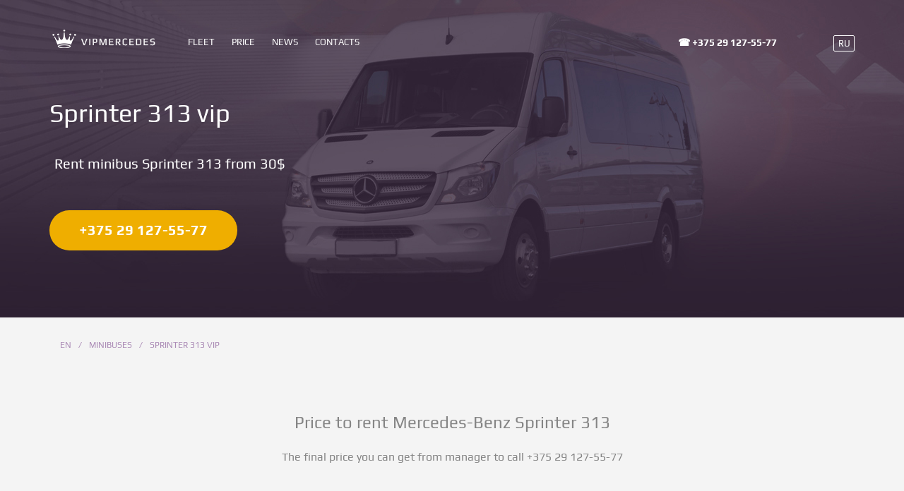

--- FILE ---
content_type: text/html; charset=UTF-8
request_url: https://vipmercedes.by/en/microbus/en-313
body_size: 14088
content:
<!DOCTYPE html>
<html lang="en">
<head>
	<meta charset="UTF-8">
	<meta name="viewport" content="width=device-width, initial-scale=1">
    <title>Rent 8-seats minibus Sprinter 313 in Minsk</title>
<meta name="keywords" content="" />
<meta name="description" content="Our company offer to rent Sprinter 313 vip in Minsk with driver. To get quote call +375 29 127-55-77" />
	<base href="https://vipmercedes.by/en"/>
	<link rel="icon" sizes="16x16" type="image/svg+xml" href="/favicon.ico">

	
	

	<style>
@font-face{font-family:Play;font-style:normal;font-weight:400;font-display:swap;src:local('Play'),local('Play-Regular'),url(https://fonts.gstatic.com/s/play/v7/_UIws5dpKC1RfhGPW_D7VQ.woff2) format('woff2');unicode-range:U+0460-052F,U+20B4,U+2DE0-2DFF,U+A640-A69F}@font-face{font-family:Play;font-style:normal;font-weight:400;font-display:swap;src:local('Play'),local('Play-Regular'),url(https://fonts.gstatic.com/s/play/v7/VI6dwR3qOFADPI7kkTnlug.woff2) format('woff2');unicode-range:U+0400-045F,U+0490-0491,U+04B0-04B1,U+2116}@font-face{font-family:Play;font-style:normal;font-weight:400;font-display:swap;src:local('Play'),local('Play-Regular'),url(https://fonts.gstatic.com/s/play/v7/4W1i2GqDprP6PUrv5L9lzw.woff2) format('woff2');unicode-range:U+0370-03FF}@font-face{font-family:Play;font-style:normal;font-weight:400;font-display:swap;src:local('Play'),local('Play-Regular'),url(https://fonts.gstatic.com/s/play/v7/YjD7Z5idi6Khm_WnIgFa0Q.woff2) format('woff2');unicode-range:U+0100-024F,U+1E00-1EFF,U+20A0-20AB,U+20AD-20CF,U+2C60-2C7F,U+A720-A7FF}@font-face{font-family:Play;font-style:normal;font-weight:400;font-display:swap;src:local('Play'),local('Play-Regular'),url(https://fonts.gstatic.com/s/play/v7/ZNo-5SxCwH1CXgZ-n3bt2g.woff2) format('woff2');unicode-range:U+0000-00FF,U+0131,U+0152-0153,U+02C6,U+02DA,U+02DC,U+2000-206F,U+2074,U+20AC,U+2212,U+2215,U+E0FF,U+EFFD,U+F000}@font-face{font-family:Play;font-style:normal;font-weight:700;font-display:swap;src:local('Play Bold'),local('Play-Bold'),url(https://fonts.gstatic.com/s/play/v7/PpjZAP-K8gv39BSLNS1xY_Y6323mHUZFJMgTvxaG2iE.woff2) format('woff2');unicode-range:U+0460-052F,U+20B4,U+2DE0-2DFF,U+A640-A69F}@font-face{font-family:Play;font-style:normal;font-weight:700;font-display:swap;src:local('Play Bold'),local('Play-Bold'),url(https://fonts.gstatic.com/s/play/v7/lZe8LJu6XJeAnu9eXxtEnPY6323mHUZFJMgTvxaG2iE.woff2) format('woff2');unicode-range:U+0400-045F,U+0490-0491,U+04B0-04B1,U+2116}@font-face{font-family:Play;font-style:normal;font-weight:700;font-display:swap;src:local('Play Bold'),local('Play-Bold'),url(https://fonts.gstatic.com/s/play/v7/VN3OcQJbzFDCcT5DR4FoP_Y6323mHUZFJMgTvxaG2iE.woff2) format('woff2');unicode-range:U+0370-03FF}@font-face{font-family:Play;font-style:normal;font-weight:700;font-display:swap;src:local('Play Bold'),local('Play-Bold'),url(https://fonts.gstatic.com/s/play/v7/mYWcwxMP0u4-zvfazCFrVfY6323mHUZFJMgTvxaG2iE.woff2) format('woff2');unicode-range:U+0100-024F,U+1E00-1EFF,U+20A0-20AB,U+20AD-20CF,U+2C60-2C7F,U+A720-A7FF}@font-face{font-family:Play;font-style:normal;font-weight:700;font-display:swap;src:local('Play Bold'),local('Play-Bold'),url(https://fonts.gstatic.com/s/play/v7/d8o4OpWQkZkrWqhvSfqU1Q.woff2) format('woff2');unicode-range:U+0000-00FF,U+0131,U+0152-0153,U+02C6,U+02DA,U+02DC,U+2000-206F,U+2074,U+20AC,U+2212,U+2215,U+E0FF,U+EFFD,U+F000}.fa-angle-down:before{content:"";position:relative;display:block;width:30px;height:30px;border-top:2px solid #fff;border-right:2px solid #fff;margin-right:60px;transform:rotate(135deg)}.fa-angle-up:before{content:"";position:relative;display:block;top:26px;left:22px;width:20px;height:20px;border-top:2px solid #fff;border-right:2px solid #fff;margin-top:25px;transform:rotate(-45deg)}.spinner{width:40px;height:40px;display:inline-block;position:absolute;top:50%;left:50%;margin-top:-20px;margin-left:-20px}body,html{height:100%}.wrap{min-height:100%;height:auto;margin:0 auto -60px;padding:0 0 60px}.footer{height:60px;background-color:#f5f5f5;border-top:1px solid #ddd;padding-top:20px}html{font-family:sans-serif;-webkit-text-size-adjust:100%;-ms-text-size-adjust:100%}body{margin:0}figcaption,figure,footer,nav,section{display:block}a{background-color:transparent}strong{font-weight:bold}h1{margin:.67em 0;font-size:2em}img{border:0}figure{margin:1em 40px}hr{height:0;-webkit-box-sizing:content-box;-moz-box-sizing:content-box;box-sizing:content-box}button{margin:0;font:inherit;color:inherit}button{overflow:visible}button{text-transform:none}button{-webkit-appearance:button}button::-moz-focus-inner{padding:0;border:0}*{-webkit-box-sizing:border-box;-moz-box-sizing:border-box;box-sizing:border-box}*:before,*:after{-webkit-box-sizing:border-box;-moz-box-sizing:border-box;box-sizing:border-box}html{font-size:10px}body{font-family:"Helvetica Neue",Helvetica,Arial,sans-serif;font-size:14px;line-height:1.42857143;color:#333;background-color:#fff}button{font-family:inherit;font-size:inherit;line-height:inherit}a{color:#337ab7;text-decoration:none}figure{margin:0}img{vertical-align:middle}hr{margin-top:20px;margin-bottom:20px;border:0;border-top:1px solid #eee}h1,h2,h3{font-family:inherit;font-weight:500;line-height:1.1;color:inherit}h1,h2,h3{margin-top:20px;margin-bottom:10px}h1{font-size:36px}h2{font-size:30px}h3{font-size:24px}p{margin:0 0 10px}.text-center{text-align:center}ul,ol{margin-top:0;margin-bottom:10px}.container{padding-right:15px;padding-left:15px;margin-right:auto;margin-left:auto}@media (min-width:768px){.container{width:750px}}@media (min-width:992px){.container{width:970px}}@media (min-width:1200px){.container{width:1170px}}.container-fluid{padding-right:15px;padding-left:15px;margin-right:auto;margin-left:auto}.row{margin-right:-15px;margin-left:-15px}.col-sm-4,.col-md-4,.col-lg-4,.col-md-5,.col-sm-6,.col-sm-8,.col-lg-8,.col-sm-10,.col-md-10,.col-lg-12{position:relative;min-height:1px;padding-right:15px;padding-left:15px}@media (min-width:768px){.col-sm-4,.col-sm-6,.col-sm-8,.col-sm-10{float:left}.col-sm-10{width:83.33333333%}.col-sm-8{width:66.66666667%}.col-sm-6{width:50%}.col-sm-4{width:33.33333333%}.col-sm-push-4{left:33.33333333%}.col-sm-offset-1{margin-left:8.33333333%}}@media (min-width:992px){.col-md-4,.col-md-5,.col-md-10{float:left}.col-md-10{width:83.33333333%}.col-md-5{width:41.66666667%}.col-md-4{width:33.33333333%}.col-md-pull-4{right:33.33333333%}.col-md-offset-1{margin-left:8.33333333%}}@media (max-width:810px){.muhide{display:none}}@media (min-width:1200px){.col-lg-4,.col-lg-8,.col-lg-12{float:left}.col-lg-12{width:100%}.col-lg-8{width:66.66666667%}.col-lg-4{width:33.33333333%}.col-lg-offset-2{margin-left:16.66666667%}}.collapse{display:none}.nav{padding-left:0;margin-bottom:0;list-style:none}.nav > li{position:relative;display:block}.nav > li > a{position:relative;display:block;padding:10px 15px}.navbar{position:relative;min-height:50px;margin-bottom:20px;border:1px solid transparent}@media (min-width:768px){.navbar{border-radius:4px}}@media (min-width:768px){.navbar-header{float:left}}.navbar-collapse{padding-right:15px;padding-left:15px;overflow-x:visible;-webkit-overflow-scrolling:touch;border-top:1px solid transparent;-webkit-box-shadow:inset 0 1px 0 rgba(255,255,255,.1);box-shadow:inset 0 1px 0 rgba(255,255,255,.1)}@media (min-width:768px){.navbar-collapse{width:auto;border-top:0;-webkit-box-shadow:none;box-shadow:none}.navbar-collapse.collapse{display:block !important;height:auto !important;padding-bottom:0;overflow:visible !important}.navbar-fixed-top .navbar-collapse{padding-right:0;padding-left:0}}.navbar-fixed-top .navbar-collapse{max-height:340px}@media (max-device-width:480px) and (orientation:landscape){.navbar-fixed-top .navbar-collapse{max-height:200px}}.container > .navbar-header,.container > .navbar-collapse{margin-right:-15px;margin-left:-15px}@media (min-width:768px){.container > .navbar-header,.container > .navbar-collapse{margin-right:0;margin-left:0}}.navbar-fixed-top{position:fixed;right:0;left:0;z-index:1030}@media (min-width:768px){.navbar-fixed-top{border-radius:0}}.navbar-fixed-top{top:0;border-width:0 0 1px}.navbar-brand{float:left;height:50px;padding:15px 15px;font-size:18px;line-height:20px}.navbar-brand > img{display:block}@media (min-width:768px){.navbar > .container .navbar-brand{margin-left:-15px}}.navbar-toggle{position:relative;float:right;padding:9px 10px;margin-top:8px;margin-right:15px;margin-bottom:8px;background-color:transparent;background-image:none;border:1px solid transparent;border-radius:4px}@media (min-width:768px){.navbar-toggle{display:none}}.navbar-nav{margin:7.5px -15px}.navbar-nav > li > a{padding-top:10px;padding-bottom:10px;line-height:20px}@media (min-width:768px){.navbar-nav{float:left;margin:0}.navbar-nav > li{float:left}.navbar-nav > li > a{padding-top:15px;padding-bottom:15px}}@media (min-width:768px){.navbar-left{float:left !important}}.navbar-inverse{background-color:#222;border-color:#080808}.navbar-inverse .navbar-brand{color:#9d9d9d}.navbar-inverse .navbar-nav > li > a{color:#9d9d9d}.navbar-inverse .navbar-toggle{border-color:#333}.navbar-inverse .navbar-collapse{border-color:#101010}.carousel{position:relative}.carousel-inner{position:relative;width:100%;overflow:hidden}.carousel-inner > .item{position:relative;display:none}@media all and (transform-3d),(-webkit-transform-3d){.carousel-inner > .item{-webkit-backface-visibility:hidden;backface-visibility:hidden;-webkit-perspective:1000px;perspective:1000px}.carousel-inner > .item.active{left:0;-webkit-transform:translate3d(0,0,0);transform:translate3d(0,0,0)}}.carousel-inner > .active{display:block}.carousel-inner > .active{left:0}.carousel-control{position:absolute;top:0;bottom:0;left:0;width:15%;font-size:20px;color:#fff;text-align:center;text-shadow:0 1px 2px rgba(0,0,0,.6);filter:alpha(opacity=50);opacity:.5}.carousel-control.left{background-image:-webkit-linear-gradient(left,rgba(0,0,0,.5) 0%,rgba(0,0,0,.0001) 100%);background-image:-o-linear-gradient(left,rgba(0,0,0,.5) 0%,rgba(0,0,0,.0001) 100%);background-image:-webkit-gradient(linear,left top,right top,from(rgba(0,0,0,.5)),to(rgba(0,0,0,.0001)));background-image:linear-gradient(to right,rgba(0,0,0,.5) 0%,rgba(0,0,0,.0001) 100%);filter:progid:DXImageTransform.Microsoft.gradient(startColorstr='#80000000',endColorstr='#00000000',GradientType=1);background-repeat:repeat-x}.carousel-control.right{right:0;left:auto;background-image:-webkit-linear-gradient(left,rgba(0,0,0,.0001) 0%,rgba(0,0,0,.5) 100%);background-image:-o-linear-gradient(left,rgba(0,0,0,.0001) 0%,rgba(0,0,0,.5) 100%);background-image:-webkit-gradient(linear,left top,right top,from(rgba(0,0,0,.0001)),to(rgba(0,0,0,.5)));background-image:linear-gradient(to right,rgba(0,0,0,.0001) 0%,rgba(0,0,0,.5) 100%);filter:progid:DXImageTransform.Microsoft.gradient(startColorstr='#00000000',endColorstr='#80000000',GradientType=1);background-repeat:repeat-x}.carousel-indicators{position:absolute;bottom:10px;left:50%;z-index:15;width:60%;padding-left:0;margin-left:-30%;text-align:center;list-style:none}.carousel-indicators li{display:inline-block;width:10px;height:10px;margin:1px;text-indent:-999px;background-color:#000 \9;background-color:rgba(0,0,0,0);border:1px solid #fff;border-radius:10px}.carousel-indicators .active{width:12px;height:12px;margin:0;background-color:#fff}@media screen and (min-width:768px){.carousel-indicators{bottom:20px}}.clearfix:before,.clearfix:after,.container:before,.container:after,.container-fluid:before,.container-fluid:after,.row:before,.row:after,.nav:before,.nav:after,.navbar:before,.navbar:after,.navbar-header:before,.navbar-header:after,.navbar-collapse:before,.navbar-collapse:after{display:table;content:" "}.clearfix:after,.container:after,.container-fluid:after,.row:after,.nav:after,.navbar:after,.navbar-header:after,.navbar-collapse:after{clear:both}@-ms-viewport{width:device-width}body{font-family:'Play',sans-serif;margin:0;top:0;color:#858585}.wrap{overflow-x:hidden}h1,h2,h3{padding:0;margin:0}h2,h3{color:#606060}.container h2,.container h3{padding:1%}.container p{text-indent:10px;padding:1%}a{outline:none;text-decoration:none}p{margin:0}section{padding:120px 0}.navbar{margin-bottom:0}@media screen and (max-width:1199px){.container{width:100%}}.carousel-indicators li{background-color:#c7c7c7;width:8px;height:8px;border:none;margin-bottom:2px}.carousel-indicators .active{background-color:transparent;border:2px solid #a7a7a7;width:12px;height:12px}.navbar{height:120px;background-color:transparent;border:none}.navbar-inverse .navbar-collapse{margin-left:160px}.navbar-inverse .container{height:60px;margin-top:30px;margin-bottom:30px}.container > .navbar-header{display:table;height:60px;z-index:5}.navbar-brand{display:table-cell;vertical-align:middle;padding-top:0;padding-bottom:0;padding-right:0;max-width:160px;max-height:60px;height:auto;float:none;padding-left:0}.navbar-brand img{margin-top:-9px;width:auto;height:auto;max-width:160px;max-height:60px}.navbar-collapse{position:relative}.navbar-nav{margin-left:36px;margin-top:20px}.navbar-nav li{margin-right:24px}.navbar-nav li:last-child a{border:1px solid #fff;border-radius:2px;padding:1px 5px 0 6px}.navbar-inverse .navbar-nav > li > a{color:#fff}.navbar-nav > li > a{padding:0;font-size:13px}.avto-items,.also-items{display:none;width:100%;height:100%;position:fixed;background-color:#000;opacity:0}.avto-items ul,.also-items ul{display:table-cell;vertical-align:middle;text-align:center;list-style:none;opacity:0}.avto-items ul,.also-items ul{height:0}.avto-items ul li,.also-items ul li{margin-bottom:0}.avto-items ul li:last-child,.also-items ul li:last-child{margin-bottom:0}.also-items ul li:last-child{display:inline-block;border:1px solid #fff;border-radius:2px;padding:2px 5px;color:#fff}.avto-items ul li a,.also-items ul li a{color:#fff;text-transform:uppercase;font-size:20px;line-height:1}.avto-items .close-button,.also-items .close-button{position:absolute;right:15px;top:15px;width:35px;height:25px}.avto-items .close-button:before,.avto-items .close-button:after,.also-items .close-button:before,.also-items .close-button:after{content:"";position:absolute;display:block;width:35px;height:3px;border-radius:1px;background:#fff}.avto-items .close-button:before,.also-items .close-button:before{top:10px}.avto-items .close-button:after,.also-items .close-button:after{top:10px}.avto-items .close-button:before,.also-items .close-button:before{-ms-transform:rotate(45deg);-webkit-transform:rotate(45deg);transform:rotate(45deg)}.avto-items .close-button:after,.also-items .close-button:after{-ms-transform:rotate(-45deg);-webkit-transform:rotate(-45deg);transform:rotate(-45deg)}@media screen and (min-width:992px) and (max-width:1199px){.navbar-inverse .container{width:100%}}@media screen and (min-width:768px){.phone-visible-items{display:none}.navbar-nav li:last-child{position:absolute !important;right:0;margin-right:0}}@media screen and (max-width:767px){.container > .navbar-header{width:100%;margin-right:0;margin-left:0}.navbar-brand{display:none}.container > .navbar-header{height:50px;background-color:#281c2c}.navbar-nav.navbar-left.nav{display:none}.phone-visible-items{position:fixed;bottom:0;left:0;width:100%;padding-left:0;padding-right:0;height:50px;display:block;z-index:999999;background-color:#281c2c}.phone-visible-items a{display:inline-block;width:26%;height:100%;color:#fff;text-transform:uppercase;line-height:50px;text-align:center}.phone-visible-items a:last-child{width:20%;height:auto}.navbar-toggle{display:none}.navbar-inverse .container{height:50px;margin-top:0;margin-bottom:0;padding-left:0;padding-right:0}.container > .navbar-collapse{position:fixed;display:table;margin:0;background-color:#000;width:100%;height:0;top:0;left:0;z-index:99999;opacity:0}.navbar-nav{margin:0;display:table-cell;vertical-align:middle;height:100%}.navbar-nav li{margin:0 auto 20px;display:table}.navbar-nav li:nth-child(1),.navbar-nav li:nth-child(2){display:none}.navbar-nav li:last-child{margin-bottom:0}}@media screen and (max-width:400px){.phone-visible-items a{width:27%}.phone-visible-items a:last-child{width:15%}}.footer{height:auto;border:none;padding:0}.footer-top{height:60px;background-color:#543d5d}.to-top{height:60px;width:8.3333333%;padding-left:15px;padding-right:15px;margin-right:-15px;position:absolute;right:0;text-align:center}.to-top a{display:block;width:100%;height:100%;color:#fff;background-color:#4a3551}.to-top a i{font-size:32px;line-height:55px}@media screen and (min-width:992px) and (max-width:1199px){.to-top{width:68px;padding-left:0;padding-right:0;margin-right:0}}@media screen and (min-width:768px) and (max-width:991px){.to-top{width:68px;padding-left:0;padding-right:0;margin-right:0}}@media screen and (max-width:767px){.to-top{width:68px;padding-left:0;padding-right:0}}section.main-block{position:relative;height:750px;background-size:cover;background-position:center center;color:#fff}.logo-phone{display:none}section.main-block .main-text{margin-top:150px}section.main-block h1{font-size:58px;line-height:50px}section.main-block h1 + span{display:block;font-size:20px;line-height:30px;margin-top:35px;margin-bottom:80px}a.main-phone-button{display:inline-block;padding:14px 42px;font-weight:bold;font-size:20px;color:#fff;background-color:#efae00;border-radius:26px}.texture-hatching{position:absolute;top:0;left:0;width:100%;height:100%;background-image:url("/backend/web/images/main/pattern.png")}.down-arrow{color:#fff;font-size:30px;position:absolute;bottom:30px;left:50%;-webkit-transform:translateX(-50%);-ms-transform:translateX(-50%);transform:translateX(-50%)}.floating-arrow{-webkit-animation-name:floating-arrow;animation-name:floating-arrow;-webkit-animation-duration:1.5s;animation-duration:1.5s;-webkit-animation-iteration-count:infinite;animation-iteration-count:infinite;-webkit-animation-timing-function:ease-in-out;animation-timing-function:ease-in-out}@-webkit-keyframes floating-arrow{from{-webkit-transform:translate(-50%,0);transform:translate(-50%,0)}65%{-webkit-transform:translate(-50%,10px);transform:translate(-50%,10px)}to{-webkit-transform:translate(-50%,0);transform:translate(-50%,0)}}@keyframes floating-arrow{from{-webkit-transform:translate(-50%,0);transform:translate(-50%,0)}65%{-webkit-transform:translate(-50%,10px);transform:translate(-50%,10px)}to{-webkit-transform:translate(-50%,0);transform:translate(-50%,0)}}.down-arrow i{color:#fff}@media screen and (min-width:992px) and (max-width:1199px){section.main-block h1 + span{margin-top:35px;margin-bottom:83px}}@media screen and (max-width:767px){.logo-phone{display:block;position:absolute;top:30px;left:50%;width:auto;height:auto;max-width:160px;max-height:60px;transform:translate(-50%,0);-moz-transform:translate(-50%,0);-ms-transform:translate(-50%,0);-webkit-transform:translate(-50%,0);-o-transform:translate(-50%,0)}section.main-block{height:540px;padding-top:100px}section.main-block .main-text{margin-top:0}section.main-block h1 + span{margin-bottom:60px}}section.machine-types{padding-bottom:0}.machine-types hr{color:#ebeaeb;margin-top:120px;margin-bottom:0}.machine-types .col-lg-4{margin-bottom:50px;display:inline-block;float:none;vertical-align:top;width:33%}.machine-types .col-lg-4:nth-child(4),.machine-types .col-lg-4:nth-child(5),.machine-types .col-lg-4:nth-child(6){margin-bottom:0}.machine-types-icon{float:left}.machine-types-icon{width:98px}@media screen and (min-width:1097px) and (max-width:1150px){.machine-types .col-lg-4{max-width:359px}}@media screen and (min-width:768px) and (max-width:991px){.machine-types .col-lg-4{width:49%}}@media screen and (max-width:767px){section.machine-types{padding-bottom:0}.machine-types .col-lg-4{width:100%}}.hi-icon{position:relative;display:inline-block;margin-left:6px;margin-top:5px;font-size:0px;width:86px;height:86px;border-radius:50%;text-align:center;position:relative;z-index:1;color:#fff;text-align:center}.hi-icon img{width:56px;position:absolute;left:18%;top:50%;-webkit-transform:translateY(-50%);-ms-transform:translateY(-50%);transform:translateY(-50%)}.hi-icon:before{speak:none;font-size:48px;line-height:90px;font-style:normal;font-weight:normal;font-variant:normal;text-transform:none;display:block;-webkit-font-smoothing:antialiased}.hi-icon:after{top:0;left:0;padding:0;box-shadow:0 0 0 5px rgba(234,226,237,1);content:" "}.hi-icon:after{position:absolute;width:100%;height:100%;border-radius:50%;content:'';-webkit-box-sizing:content-box;-moz-box-sizing:content-box;box-sizing:content-box}@media screen and (min-width:768px) and (max-width:991px){.machine-types .col-lg-4:nth-child(4){margin-bottom:50px}}@media screen and (max-width:767px){section.machine-types{padding:70px 0 0}.machine-types hr{margin-top:70px;margin-bottom:0}.machine-types .col-lg-4:nth-child(4),.machine-types .col-lg-4:nth-child(5),.machine-types .col-lg-4:nth-child(6){margin-bottom:50px}}.machine-types-text{display:table-cell;vertical-align:middle;padding-left:22px;color:#858585;font-size:16px;line-height:26px}.machine-types-text h3{display:block;font-size:14px;color:#606060;line-height:30px;text-transform:uppercase}section.top-avto{padding-bottom:0;padding-top:100px}.top-avto h2{line-height:60px;font-size:28px}.top-avto h2 + span{display:block;margin-top:20px;margin-bottom:40px;line-height:30px;font-size:18px;color:#858585}.link-transparent-bg{display:inline-block;padding:12px 40px;margin-bottom:80px;color:#886295;font-size:14px;font-weight:bold;text-transform:uppercase;border:2px solid #886295;border-radius:24px}ul.avto-grid{margin:0;padding:0;width:100%;list-style:none}.avto-grid li{float:left;padding:0;margin:0;min-height:100%;width:25%;background-color:#fff;list-style:none}figure{position:relative;overflow:hidden;margin:0;display:block}figure img{position:relative;display:block;max-width:100%;width:100%;opacity:0.8}figure figcaption{padding:2em;color:#fff;text-transform:uppercase;font-size:1.25em;-webkit-backface-visibility:hidden;backface-visibility:hidden;background-color:rgba(0,0,0,0.2)}figure figcaption,figure figcaption > a{position:absolute;top:0;left:0;width:100%;height:100%}figure figcaption > a{z-index:1000;text-indent:200%;white-space:nowrap;font-size:0;opacity:1}figure p{margin:0}figure p{letter-spacing:1px;font-size:68.5%}figure.effect-milo{background:rgba(0,0,0,0.85)}figure.effect-milo img{max-width:none;width:-webkit-calc(100% + 60px);width:calc(100% + 60px);opacity:1;-webkit-transform:translate3d(-30px,0,0) scale(1.12);transform:translate3d(-30px,0,0) scale(1.12);-webkit-backface-visibility:hidden;backface-visibility:hidden}figure.effect-milo span{position:absolute;right:0;bottom:0;padding:1em 1.2em;font-size:20px;text-align:right}figure.effect-milo p{padding:0 10px 0 0;width:50%;border-right:1px solid #fff;text-align:right;opacity:0;-webkit-transform:translate3d(-40px,0,0);transform:translate3d(-40px,0,0);font-weight:bold}@media screen and (min-width:768px) and (max-width:1199px){.avto-grid li{width:50%}}@media screen and (max-width:767px){.avto-grid li{width:100%}}section.rent-avto{padding-top:110px}.rent-avto h2{font-size:28px;color:#606060}.rent-avto h2 + span{display:block;margin-top:30px;margin-bottom:30px;font-size:18px}.hexagon-sprite{position:absolute;top:50%;left:0;right:0;margin:auto;width:280px;height:323px;opacity:.07}@media (max-width:992px){.hexagon-sprite{display:none}}@media (min-width:992px){.hexagon-sprite{display:none}.hexagon-wrap{max-width:444px;margin:0 auto}.center-hexagon{position:relative;height:0;width:100%;opacity:1;padding:57.77% 0;background-size:contain;margin-bottom:30px}.center-hexagon .hexagon-content{position:absolute;top:43%;left:0;right:0;-webkit-transform:translateY(-50%);-ms-transform:translateY(-50%);transform:translateY(-50%);width:55%;min-width:0;padding:0;margin:auto;border:0;text-align:center}}.hexagon-content{border:1px solid rgba(255,255,255,0.35);border-width:1px 0 0 0;padding:25px 0;color:#c4d1d9}.hexagon-content h3{margin:0;font-size:14px;line-height:30px}.hexagon-content h3{font-size:14px;margin-bottom:3px}.hexagon-content ul{margin:0;padding:0;list-style:square inside}.hexagon-content ul li{font-size:16px;color:#858585;line-height:26px;margin-bottom:4px}.hexagon-left,.hexagon-right{border-top:1px solid #ebeaeb}.hexagon-baseline{border-left:1px solid #ebeaeb}@media (min-width:992px){.hexagon-baseline{border-width:0 0 0 1px;padding:18px 40px 0;position:relative;left:50%;width:40%;max-width:458px}.hexagon-right,.hexagon-left{margin-top:100px}.hexagon-left{margin-left:15px}.hexagon-right{margin-right:15px}}@media (min-width:1350px){.hexagon-content{position:relative;min-width:358px;padding-right:30px;padding-left:18px}.hexagon-content.hexagon-baseline{padding-left:46px}.hexagon-content ul{list-style-position:outside}}@media only screen and (min-width:991px){.hexagon-wrap{position:relative;max-width:444px;margin:35px auto 0;max-width:320px;height:350px}.hexagon-content{opacity:0}.hexpart-one,.hexpart-two,.hexpart-three{position:absolute;top:0;left:0;right:0;bottom:0;opacity:0}.hexpart-one{background:url("/backend/web/images/main/hexagon/hexagon-left.svg") 50% 0 no-repeat;background-size:contain}.hexpart-two{background:url("/backend/web/images/main/hexagon/hexagon-right.svg") 50% 0 no-repeat;background-size:contain}.hexpart-three{background:url("/backend/web/images/main/hexagon/hexagon-middle.svg") 50% 0 no-repeat;background-size:contain}.hexagon-left{opacity:0}.hexagon-right{opacity:0}.hexagon-baseline{opacity:0}}@media screen and (min-width:992px) and (max-width:1199px){.hexagon-content h3{margin-left:15px}}@media screen and (max-width:991px){.hexagon-wrap{display:none}.hexagon-baseline{padding-left:15px;padding-right:15px;border-left:none;border-top:1px solid #ebeaeb}.hexagon-content h3{margin-left:15px}}@media screen and (min-width:768px) and (max-width:991px){.dvr-diagram{padding-left:15px;padding-right:15px}.dvr-diagram .col-sm-8{float:none}.hexagon-content.hexagon-baseline{padding-left:0}section.rent-avto{padding-bottom:80px}}@media screen and (max-width:767px){.rent-avto h2 + span{margin-bottom:40px}.dvr-diagram{padding-left:15px;padding-right:15px}.hexagon-content.hexagon-baseline{padding-left:0;padding-bottom:0}.rent-avto{padding-bottom:110px}}section.top-news{background-color:#f4f4f4;padding:110px 0 80px}.top-news h2{font-size:28px;color:#606060;margin-bottom:40px}.top-news h2 + span{display:block;font-size:18px;line-height:30px;color:#858585;margin-bottom:75px}.carousel-control{width:40px;height:60px;font-size:36px;font-weight:normal;text-shadow:none;top:257px}.carousel-control{opacity:1}.carousel-control.left{text-align:left;margin-left:15px;background:url('/backend/web/images/carousel/arrow-left-2.svg') center center no-repeat;opacity:0.5}.carousel-control.left i,.carousel-control.right i{display:none}.carousel-control.right{margin-right:15px;background:url('/backend/web/images/carousel/arrow-right-2.svg') center center no-repeat;opacity:0.5}.carousel-indicators{bottom:-75px}.carousel-inner{position:relative;padding-bottom:5px}.carousel-card{box-shadow:0 0 0,0 2px 2px #d5d5d5;-moz-box-shadow:0 0 0,0 2px 2px #d5d5d5;-webkit-box-shadow:0 0 0,0 2px 2px #d5d5d5}.carousel-card a{position:relative;display:block;width:100%;height:100%;overflow:hidden}.carousel-card a span{position:absolute;display:block;width:100%;height:100%;top:0}.carousel img{width:100%}.carousel-description{background-color:#fff;padding:25px 17px 40px;color:#858585;line-height:30px}.carousel-description p{font-size:16px;color:#606060;text-transform:uppercase;line-height:22px}.carousel-description span{display:block;line-height:26px;font-size:16px;margin-top:3px}.carousel-description span.carousel-date{font-size:13px;margin-top:7px}.carousel-description a{margin-top:7px;font-size:12px;color:#886295;text-transform:uppercase}.carousel{margin-bottom:110px}.link-transparent-bg.all-news{margin:0 auto 0}@media screen and (min-width:992px) and (max-width:1199px){.carousel-control.left{text-align:right}.carousel-control.right{text-align:left}}@media screen and (max-width:991px){.carousel-control.left,.carousel-control.right{display:none}}@media screen and (min-width:768px) and (max-width:991px){section.main-block .main-text{margin-top:100px}}@media screen and (max-width:767px){section.main-block h1{font-size:48px}.carousel-card:first-child{margin-bottom:50px}.carousel-indicators{bottom:-25px}.carousel{margin-bottom:10px}.link-transparent-bg.all-news{margin-top:50px;margin-bottom:40px}}@media screen and (max-width:767px){section.main-block{height:540px;padding-top:100px}section.main-block .main-text{margin-top:0}section.main-block h1 + span{margin-bottom:60px}}a.main-phone-button{display:inline-block;padding:14px 42px;font-weight:bold;font-size:20px;color:#fff;position:relative;display:inline-block;text-rendering:auto;border-radius:29px}a.main-phone-button img{position:absolute;right:59px}a.main-phone-button:after{content:"";font:normal normal normal 17px/1 FontAwesome;font-size:inherit;color:#ffffff;font-size:27px;vertical-align:-3px}@media screen and (max-width:629px){a.main-phone-button{font-size:18px}}.container h3 a{color:#606060;text-decoration:underline}
	.wrap {
	  opacity: 1;
	}
	#page-preloader {display:none;
      position: fixed;
      left: 0;
      top: 0;
      right: 0;
      bottom: 0;
	  background: #302335;
      z-index: 100500;
	}
	#page-preloader .spinner, #page-preloader .spinner:after {
      border-radius: 50%;
      width: 7em;
      height: 7em;
	}
   #page-preloader .spinner {
      font-size: 10px;
      position: absolute;
	  top: 50%;
	  left: 50%;
	  margin-left: -3.5em;
	  margin-top: -3.5em;
      text-indent: -9999em;
      border-top: 0.6em solid rgba(255, 255, 255, 0.2);
      border-right: 0.6em solid rgba(255, 255, 255, 0.2);
      border-bottom: 0.6em solid rgba(255, 255, 255, 0.2);
      border-left: 0.6em solid #ffffff;
      -webkit-transform: translateZ(0);
      -ms-transform: translateZ(0);
      transform: translateZ(0);
      -webkit-animation: load 0.8s infinite linear;
      animation: load 0.8s infinite linear;
    }
	@-webkit-keyframes load {
	  0% {
		-webkit-transform: rotate(0deg);
		transform: rotate(0deg);
	  }
	  100% {
		-webkit-transform: rotate(360deg);
		transform: rotate(360deg);
	  }
	}
	@keyframes load {
	  0% {
		-webkit-transform: rotate(0deg);
		transform: rotate(0deg);
	  }
	  100% {
		-webkit-transform: rotate(360deg);
		transform: rotate(360deg);
	  }
	}
	</style>
	
	
<style>
.main-block {
    background: url(/backend/web/images/main/main-car-rental-with-driver-in-minsk.jpg);
}</style>
<style>
@media
only screen and (-webkit-min-device-pixel-ratio: 2) and (min-width: 768px),
only screen and (   min--moz-device-pixel-ratio: 2) and (min-width: 768px),
only screen and (     -o-min-device-pixel-ratio: 2/1) and (min-width: 768px),
only screen and (        min-device-pixel-ratio: 2) and (min-width: 768px),
only screen and (                min-resolution: 192dpi) and (min-width: 768px),
only screen and (                min-resolution: 2dppx) and (min-width: 768px) {
  .main-block {
    background: url(/backend/web/images/main/main-car-rental-with-driver-in-minsk-x2.jpg);
  }
}		 
</style>
	
	</head>
<body>
<div id="page-preloader"><span class="spinner"></span></div>

<div class="wrap">
    <div class="phone-visible-items">
	  <a href="/en">MAIN</a>	  <a class="avto-link-menu" href="/" onClick="openAvtoSubmenu(); return false;">FLEET</a>	  <a href="/en/prices">PRICES</a>	  <a class="also-link-menu" href="/" onClick="openAlsoSubmenu(); return false;">MORE</a>	</div>
	<div class="avto-items">
	  <span class="close-button" onClick="closeAvtoSubmenu();"></span>
	  <ul>
		  <li><a href="/en/limo">LIMO</a></li><li><a href="/en/cars">SEDANS</a></li><li><a href="/en/microbus">MINIBUSES</a></li><li><a href="/en/jeeps">SUV`s</a></li><li><a href="/en/buses">BUSES</a></li><li><a href="/en/retro">FORMAL</a></li>	  </ul>
	</div>
	<div class="also-items">
	  <span class="close-button" onClick="closeAlsoSubmenu();"></span>
	  <ul>
	    <li><a href="/en/news">NEWS</a></li>
		<li><a href="/en/contact">CONTACTS</a></li>
		 
		  
		<a class="change-lang" href="/"><li>RU</li></a>	  </ul>
	</div>
    <nav id="w1" class="navbar-inverse navbar-fixed-top navbar" role="navigation"><div class="container"><div class="navbar-header"><button type="button" class="navbar-toggle" data-toggle="collapse" data-target="#w1-collapse"><span></span></button><a class="navbar-brand" href="/en"><img src="/backend/web/images/main/vipm-logo.png"></a></div><div id="w1-collapse" class="collapse navbar-collapse"><ul id="w2" class="navbar-nav navbar-left nav"><li><a class="avto-link-menu" href="/" onClick="openAvtoSubmenu(); return false;">FLEET</a></li>
		<li><a href="/en/prices">PRICE</a></li>
<li><a href="/en/news">NEWS</a></li>
<li><a href="/en/contact">CONTACTS</a></li>
		 <a href="tel:+375 29 127-55-77" title="" style="position:absolute; right:10%; color:#fff; font-weight:bold;" class="muhide"> &#9742; +375 29 127-55-77  &nbsp;&nbsp;&nbsp;<!--i class="fa fa-angle-down" aria-hidden="true"></i--> </a>

<li><a class="change-lang" href="/">RU</a></li></ul>	
		<style>
			.fa-angle-down
			{
				cursor:pointer;
			}
			
		</style>

    </div></div></nav>
	
	<div class="container-full">
	                          <div class="avto-view">

<section class="main-block-avto" style="background-size: cover;background: url(assets/images/microbus/sprinter515/515.jpg) center center;">
  <div class="avto-phone-main-bg"></div>
  <div class="container">
  <a href="/"><img class="logo-phone" src="/backend/web/images/main/vipm-logo.png"></a>  <div class="main-text col-md-7 col-sm-7 col-xs-12">
    <h1>Sprinter 313 vip</h1>
	<h2>Rent minibus Sprinter 313 from 30$</h2>
	<a href="tel:+375 29 127-55-77" class="main-phone-button">+375 29 127-55-77<img src="/grad.png"></a>
	  <br>
	  <br>
	  <span class='cta' style='display:none;'>позвони <b>СЕЙЧАС</b> и получи <b>ЕЩЕ СКИДКУ</b> <span style="color:#efae00;">5%</span></span>
  </div>	
  </div>
</section>	

								  
		  
<section class="avto-price" style="    padding-top: 1px;">
  <div class="row">
    <div class="container">
		  <div class="avto-breadcrumbs">
	  
	  <span class="B_crumbBox" itemscope itemtype="http://schema.org/BreadcrumbList"><span class="B_firstCrumb"  ><span itemprop="itemListElement" itemscope
      itemtype="http://schema.org/ListItem"><a  itemprop="item" class="B_crumb" href="/en" title="Rent vip auto in Minsk | vipMercedes"><span itemprop="name">EN</span></a><meta itemprop="position" content="2" /></span></span> <span class="sep"> / </span> <span itemprop="itemListElement" itemscope
      itemtype="http://schema.org/ListItem"><a  itemprop="item" class="B_crumb" href="/en/microbus" title="Rent minibus with driver in Minsk"><span itemprop="name">Minibuses</span></a><meta itemprop="position" content="2" /></span> <span class="sep"> / </span> <span class="B_lastCrumb"  itemprop="itemListElement" itemscope itemtype="http://schema.org/ListItem"
      ><span class="B_currentCrumb"       ><span itemprop="name">Sprinter 313 vip</span><meta itemprop="position" content="3" /></span></span></span>
	
  </div>
	  <div class="avto-price-title text-center col-sm-8 col-sm-offset-2 col-xs-12 col-xs-offset-0">
	  <span class="h2">Price to rent Mercedes-Benz Sprinter 313</span>
	  <span>The final price you can get from manager to call +375 29 127-55-77</span>
	  </div>
	  <div class="clearfix"></div>
	  <div class="avto-price-text col-md-8 col-md-offset-2 col-sm-10 col-sm-offset-1 col-xs-12 col-xs-offset-0">
<table class="pricetable" style="width: 50%;">
<tbody>
<tr>
<td>1 h</td>
<td>City transfer</td>
<td>Airport transfer</td>
<td>10 h</td>
</tr>
<tr>
<td>37</td>
<td>70</td>
<td>80</td>
<td>300</td>
</tr>
</tbody>
</table>
<p></p>
<p style="text-align: center;">All rental rates is <a href="en/prices" style="color: #c8b8dd;">here</a></p>
		
		
		
		</div>
	</div>
  </div>	
</section>							  
								  
<section class="avto-gallery">
  <div class="container">

	  
	  

	  
	  
	  
    <span class="h2" style="margin-top: 52px;    display: block;    text-align: center;">Mercedes-Benz Sprinter 313</span>
	<div class="avto-gallery-description text-center col-md-8 col-md-offset-2">
	Chauffeured minibus	</div>
	
	<div class="clearfix"></div>
	
<div class="nbs-flexisel-container baguetteBoxOne gallery">
		  
		  <ul id="flexiselDemo1"> 
			  
			  <li><a href="assets/images/microbus/313-vip/slide/750x-768-512_0.30d.jpg"><img src="assets/cache/images/microbus/313-vip/slide/229x137-750x-768-512_0.30d.a86.jpg" alt=""/></a></li><li><a href="assets/images/microbus/313-vip/slide/750x-768-512_1.30d.jpg"><img src="assets/cache/images/microbus/313-vip/slide/229x137-750x-768-512_1.30d.a86.jpg" alt=""/></a></li><li><a href="assets/images/microbus/313-vip/slide/750x-768-512_2.30d.jpg"><img src="assets/cache/images/microbus/313-vip/slide/229x137-750x-768-512_2.30d.a86.jpg" alt=""/></a></li><li><a href="assets/images/microbus/313-vip/slide/750x-768-512_3.30d.jpg"><img src="assets/cache/images/microbus/313-vip/slide/229x137-750x-768-512_3.30d.a86.jpg" alt=""/></a></li><li><a href="assets/images/microbus/313-vip/slide/750x-768-512_4.30d.jpg"><img src="assets/cache/images/microbus/313-vip/slide/229x137-750x-768-512_4.30d.a86.jpg" alt=""/></a></li><li><a href="assets/images/microbus/313-vip/slide/750x-768-512_5.30d.jpg"><img src="assets/cache/images/microbus/313-vip/slide/229x137-750x-768-512_5.30d.a86.jpg" alt=""/></a></li><li><a href="assets/images/microbus/313-vip/slide/750x-768-512_6.30d.jpg"><img src="assets/cache/images/microbus/313-vip/slide/229x137-750x-768-512_6.30d.a86.jpg" alt=""/></a></li>
			  
			  
		  
		  	  </ul>
	  </div>
	
	<div class="clearfix"></div>
	<div class="avto-gallery-text">
	  <div class="col-md-6 col-sm-10 col-xs-12">
	    <span class="h3">Minibus 2015 year</span>
	    <div>Mercedes-Benz is synonymous with luxury and the Sprinter Van is no exception. Easy to drive and roomy, our 8-seat Passenger Sprinter includes contoured bench seats with individual headrests, an incredible amount of legroom, ample luggage space and a flat screen TV & DVD player.</div>
	  </div>
	  <div class="vertical-line"></div>
	  <div class="col-md-6 col-sm-10 col-xs-12">
	    
	    <div>
			<span class="h3">Includes contoured bench seats</span><br>
			Make a statement in style and comfort with this one-of-a-kind passenger van. Our vans turn on a dime and turn heads. These vans get great fuel economy as compared to other less spacious passenger vans. So bring the whole group, suitcases, golf clubs, bicycles, furry friends and yes, even the kitchen sink would fit.</div>
	  </div>
	</div>
  </div>
</section>


<section class="avto-experience">
  <div class="container" style="position: relative;">
  <div class="avto-experience-images" style="height: 1150px;">
    <div class="avto-experience-big-image1" style="height: 380px; background: url(assets/images/microbus/313-vip/1146-380.jpg) 100% 50% / cover no-repeat;">
	</div>
	<div class="avto-experience-big-image2" style="height: 765px; background: url(assets/images/microbus/313-vip/1146-765.jpg) 100% 50% / cover no-repeat;">
	</div>
	<div class="avto-experience-triangle" style="width: 1146px; height: 1150px; position: absolute; bottom: -1px; right: 0; background-size: cover; background: url('/backend/web/images/triangle.png') right bottom no-repeat;"></div>
	  <div class="div-avto-experience-small-images-all">
	  <div class="div-avto-experience-small-image">
	    <div class="avto-circle-image visible-sm visible-xs">
		  <div class="avto-circle-image-in" style="background: url(assets/images/microbus/313-vip/0159.jpg) center no-repeat; background-size: cover;">
		  </div>
		</div>
		<div class="avto-circle-text">
		  <span class="h3">Services available</span>
		  <span>Reasonably ­priced pickup/delivery to your home or business  <br>  Most locations offer rentals 7 days a week and 24 hours a day   <br>  One­way rentals available  <br>   Unlimited mileage packages available  <br>   Nationwide deliveries</span>
		</div>
		<div class="avto-circle-image hidden-sm hidden-xs">
		  <div class="avto-circle-image-in" style="background: url('assets/images/microbus/313-vip/0159.jpg') center no-repeat; background-size: cover;">
		  </div>
		</div> 
	  </div>
	  <div class="div-avto-experience-small-image"> 
        <div class="avto-circle-image">
		  <div class="avto-circle-image-in" style="background: url('assets/images/microbus/313-vip/0160.jpg') center no-repeat; background-size: cover;">
		  </div>
		</div>	  
		<div class="avto-circle-text">
		  <span class="h3">Features</span>
		  <span>14-22 inch LCD TV screen  <br>   CD/DVD player  <br>   Radio, SD-Card Reader & Aux input. <br>    Rear A/C  <br>   Lots of legroom <br>    Ample luggage space</span>
		</div>
	  </div>
	  <div class="div-avto-experience-small-image">
	    <div class="avto-circle-image">
		  <div class="avto-circle-image-in" style="background: url('assets/images/microbus/313-vip/1146-765.jpg') center no-repeat; background-size: cover;">
		  </div>
		</div>
		<div class="avto-circle-text">
		  <span class="h3">READY FOR JOURNEY</span>
		  <span>Adapted for every wheater occations</span>
		</div>
	  </div>
	  </div>
	
  </div>
  </div>
</section>

<section class="avto-advantages" style="    padding-bottom: 72px;">
  <div class="row">
    <div class="container">
	  <div class="avto-advantages-title text-center col-sm-8 col-sm-offset-2 col-xs-12 col-xs-offset-0">
	  <span class="h2" style="display:block;">Mercedes-Benz Sprinter 313</span>
	  <span>8 seats</span>
	  </div>
	  <div class="clearfix"></div>
	  <div class="avto-advantages-one">
	    <div class="avto-advantages-one-left col-md-6 col-md-offset-0 col-sm-6 col-sm-offset-3 col-xs-12 col-xs-offset-0">
		  <img src="assets/images/microbus/313-vip/0159.jpg" alt="" title="">		</div>
		<div class="avto-advantages-one-right col-md-6 col-xs-12">
		  <span>Driving can be sooo much fun</span>
		  <p>Make a statement in style and comfort with this one-of-a-kind passenger van. Our vans turn on a dime and turn heads. These vans get great fuel economy as compared to other less spacious passenger vans. So bring the whole group, suitcases, golf clubs, bicycles, furry friends and yes, even the kitchen sink would fit.</p>
		</div>
	  </div>
	  <div class="avto-advantages-one">
		<img class="visible-sm visible-xs" src="assets/images/microbus/313-vip/0160.jpg" alt="" title="">	    <div class="avto-advantages-one-left col-md-6 col-xs-12">
		  <span>Roll up in style in a white Mercedes Benz </span>
		  <p>Mercedes-Benz is synonymous with luxury and the Sprinter Van is no exception. Easy to drive and roomy, our 8-seat Passenger Sprinter includes contoured bench seats with individual headrests, an incredible amount of legroom, ample luggage space and a flat screen TV &amp; DVD player.</p>
		</div>
		<div class="avto-advantages-one-right col-md-6 col-md-offset-0 col-xs-6 col-xs-offset-3 hidden-sm hidden-xs">
		  <img src="assets/images/microbus/313-vip/0160.jpg" alt="" title="">		</div>
	  </div>
	</div>
  </div>
</section>

								  
								  <section style="padding: 20px 0;">
									  <div class="container">
										  <span style="text-align:center;    font-size: 30px; display:block; color:black;">See also:</span>
									  <div id="avto-list" class="list-view">
			
				<div class="col-md-4 col-sm-6 col-xs-12 Mercedes hidren" >
<div class="list-avto-one" style="">
  <figure class="effect-milo">
	<img src="assets/images/microbus/v-class/01.gif" alt="Mercedes-Benz V-class">	<figcaption>
	  <span>Mercedes-Benz V-class</span>
	  <p>2016 year <br>6 seats<br>from 25$</p>
	  <a href="en/microbus/en-v-class">Mercedes-Benz V-class</a>	</figcaption>	
  </figure>
</div>
</div>
<div class="col-md-4 col-sm-6 col-xs-12 Mercedes hidren" >
<div class="list-avto-one" style="">
  <figure class="effect-milo">
	<img src="assets/images/microbus/sprinter515/01.gif" alt="Mercedes-Benz Sprinter Mega VIP 8">	<figcaption>
	  <span>Mercedes-Benz Sprinter Mega VIP 8</span>
	  <p>2015 year<br>20 seats<br>from 20$</p>
	  <a href="en/microbus/en-515">Mercedes-Benz Sprinter Mega VIP 8</a>	</figcaption>	
  </figure>
</div>
</div>
<div class="col-md-4 col-sm-6 col-xs-12 Mercedes hidren" >
<div class="list-avto-one" style="">
  <figure class="effect-milo">
	<img src="assets/images/microbus/sprinter519/01m.gif" alt="Mercedes-Benz Sprinter 518">	<figcaption>
	  <span>Mercedes-Benz Sprinter 518</span>
	  <p>2014 year<br>20 seats<br>from 22$</p>
	  <a href="en/microbus/en-518">Mercedes-Benz Sprinter 518</a>	</figcaption>	
  </figure>
</div>
</div>
  
			
										  </div>
										  <div style="clear:both;"></div>
									  <div class="container" style="margin-top:32px;margin-bottom:20px;"><h2>Rent 8-seats chauffeured Mercedes Sprinter 313 in MInsk</h2>
<p>Sprinter-Rentals prides itself on our extensive, Mercedes-only Van fleet. All of our passenger vans have TV/DVD players and are spacious enough to seat your entire group plus all their luggage. The 8 passenger vans &amp; 19 passenger vans offer very comfortable bench style seating with ample legroom plus cargo space in the back. If you looking for a bit more luxury, our 9 person Comfort class conversion vans are equipped with plush reclinable captain chairs making it the ideal van for the long road-trips or executive travel. Our &ldquo;traditional&rdquo; 2 seater cargo has nearly 500 cubic feet of space covering 14 feet of enclosed cargo area. If you are needing to transport more people and still require a lot of room, our&nbsp; &bull; vipMercedes &bull; will do the job.</p></div>
									  </div>	  
									  
								  </section>

<section class="avto-order" style="    padding-top: 1px;">
  <div class="row">
    <div class="container">
	  <div class="avto-order-in col-md-8 col-md-offset-2 col-sm-10 col-sm-offset-1 text-center">
	  <span>Get quote</span>
	  <span>Book a trip or request a quote by filling out the form below</span>
	  <a href="#" class="main-phone-button">+375 29 127-55-77<img src="/grad.png"></a>
	   <div class="contact-send-mail-success"></div>
	  <form id="avto-contact-form" action="/cars/mercedes-maybach/" method="post" enableclientvalidation="">				
				<div class="form-group field-contactform-name">

<input type="text" id="contactform-name" class="form-control" name="ContactForm[name]" placeholder="Your name">

<p class="help-block help-block-error"></p>
</div><div class="form-group field-contactform-phone_or_email">

<input type="text" id="contactform-phone_or_email" class="form-control" name="ContactForm[phone_or_email]" placeholder="Phone or Email*">

<p class="help-block help-block-error"></p>
</div><div class="form-group field-contactform-model_avto">

<input type="text" id="contactform-model_avto" class="form-control ui-autocomplete-input" name="ContactForm[model_avto]" placeholder="Car model" autocomplete="off">

<p class="help-block help-block-error"></p>
</div>				
				<div class="form-group field-contactform-start_date">

<div id="contactform-start_date-datetime" class="input-group input-group-xs date"><input type="text" id="contactform-start_date" class="form-control" name="ContactForm[start_date]" placeholder="Rental Start date" data-krajee-datetimepicker="datetimepicker_d39dd3f9"><span class="input-group-addon" title="Выбрать дату &amp; время"><span class="glyphicon glyphicon-calendar"></span></span></div>

<p class="help-block help-block-error"></p>
</div>		

				<div class="form-group field-contactform-finish_date">

<div id="contactform-finish_date-datetime" class="input-group input-group-xs date"><input type="text" id="contactform-finish_date" class="form-control" name="ContactForm[finish_date]" placeholder="Rental Finish date" data-krajee-datetimepicker="datetimepicker_d39dd3f9"><span class="input-group-addon" title="Выбрать дату &amp; время"><span class="glyphicon glyphicon-calendar"></span></span></div>

<p class="help-block help-block-error"></p>
</div>			

                <div class="form-group field-contactform-message">

<textarea id="contactform-message" class="form-control" name="ContactForm[message]" placeholder="Message"></textarea>

<p class="help-block help-block-error"></p>
</div>
                
                <button type="submit" class="prices-submit-send" onclick="
										if ($('#contactform-phone_or_email').val().length != '') {
						  $.ajax({
						   url: '/send.php',
						   type: 'POST',
								data: $('#avto-contact-form').serialize(),
								success: function(data) {
								  $('.contact-send-mail-success').css('display', 'block');
								  $('.contact-send-mail-success').html(data);
								  $('.contact-send-mail-success').animate({opacity: 1}, 500);
								  $('.field-contactform-phone_or_email').focusout();
								  $('#avto-contact-form input[type=&quot;text&quot;]').val('');
								  $('#avto-contact-form textarea').val('');
								  $('.field-contactform-phone_or_email').removeClass('has-error');
								  $('#contactform-start_date-datetime').removeClass('has-error');
								  $('#contactform-finish_date-datetime').removeClass('has-error');
$('#avto-contact-form').hide();

								},
					      }); 
						  return false;
						  }
						  else {
						    if ($('#contactform-phone_or_email').val().length == '') {
							  $('.field-contactform-phone_or_email').addClass('has-error');
							}
							return false;
						  }">Send</button>
            </form>	  </div>
	</div>
  </div>
</section>  

</div>

    </div>
</div>
<footer class="footer">
    <div class="container-full">
		
		
      <div class="footer-top">
		  
		  
	    <div class="container">
		  <div class="col-lg-12">
		    <div class="to-top">
		      <a href="" onclick='$("html, body").animate({ scrollTop: "0px" }); return false;' class="top"><i class="fa fa-angle-up"></i></a>
		    </div>
		  </div>
		</div>
		  
		  
		  
	  </div>
		
		
		
		
		
	  <div class="footer-bottom">
		  
		  
	    <div class="container">
			
			
			
			
		  <div class="text-center col-md-4">
			 <h3>Stay informed</h3>
			  <noindex><a href="tel:+375 29 127-55-77" class="main-phone-button">&#9742; +375 29 127-55-77<img src="/grad.png"></a></noindex>
			  
			  <div class="footer-social text-center">
			  <a href="https://vk.com/id528817597" target="_blank"><i class="fa fa-vk"></i></a>
			  <a href="https://www.facebook.com/groups/2271667153067803/" target="_blank"><i class="fa fa-facebook"></i></a>
			  <!-- a href="#" target="_blank"><i class="fa fa-youtube"></i></a><br/>
			  <a href="#" target="_blank"><i class="fa fa-instagram"></i></a>
			  <a href="#" target="_blank"><i class="fa fa-twitter"></i></a>
			  <a href="#" target="_blank" class="last"><i class="fa fa-google"></i></a -->			  
			
		      <div class="clearfix"></div>
				
			</div>
			  
			  
						  
			  
			  
		
			
			</div>
			
			<div class="text-center col-md-3 fn1" style="text-transform: uppercase;"> <h3 style="    margin-bottom: 21px;
   
    text-align: left;">NAVIGATION</h3>
				<ul class="fotmenu">
					<li><a href="en/limo">Limousines</a></li>
					<li><a href="en/cars">Sedans</a></li>
					<li><a href="en/microbus">Minibuses</a></li>
					<li><a href="en/jeeps">SUV`s</a></li>
					<li><a href="en/buses">Buses</a></li>
					<li><a href="en/retro">Formal</a></li>
				</ul>
			</div>
			
			<div class="text-center col-md-3  footright fn2" style="text-transform: uppercase;">
				<h3 style="    margin-bottom: 21px;"><a href="en/prices">Prices</a></h3>
				<h3 style="    margin-bottom: 21px;"><a href="en/news">News</a></h3>
				<h3 style="    margin-bottom: 21px;"><a href="en/contact">Contacts</a></h3>
			</div>
			
			<div class="text-center col-md-2  footright fn3" >
				<div itemscope itemtype="http://schema.org/Organization">
  <h3 style="    margin-bottom: 21px;" itemprop="name">VipMercedes</h3>
  <div itemprop="address" itemscope itemtype="http://schema.org/PostalAddress">
	  <span itemprop="streetAddress">59 Lynkova Street</span>
      <span itemprop="postalCode">220124</span>
      <span itemprop="addressLocality">Minsk, Minsk Region, Belarus</span>
  </div>
					<a href="tel:+375 29 127-55-77" title=""><span itemprop="telephone">&#9742; +375 29 127-55-77</span></a><br>
					<noindex><span><span title="Payer account number">PAN</span>193222229</span></noindex><br>				

    E-mail: <noindex><span itemprop="email"><a href="mailto:vip.mers.by@gmail.com" title="">vip.mers.by@gmail.com</a></span></noindex>
</div>
			</div>
		
		</div>
		  	<div class="footer-copyright text-center">© VIPMercedes 2006 - 2026</div>
		  
		  
		  
	  </div>
    </div>
</footer>

<script>
document.addEventListener("DOMContentLoaded", function() {
    var e;
    if ("IntersectionObserver" in window) {
        e = document.querySelectorAll(".lazy");
        var t = new IntersectionObserver(function(e, n) {
            e.forEach(function(e) {
                if (e.isIntersecting) {
                    var n = e.target;
                    n.src = n.dataset.src, n.style.backgroundImage = "url('" + n.dataset.src + "')", 
                    n.classList.remove("lazy"), t.unobserve(n);
                }
            });
        });
        e.forEach(function(e) {
            t.observe(e);
        });
    } else {
        var n;
        function r() {
            n && clearTimeout(n), n = setTimeout(function() {
                var n = window.pageYOffset;
                e.forEach(function(e) {
                    e.offsetTop < window.innerHeight + n && (e.src = e.dataset.src, e.classList.remove("lazy"));
                }), 0 == e.length && (document.removeEventListener("scroll", r), window.removeEventListener("resize", r), 
                window.removeEventListener("orientationChange", r));
            }, 20);
        }
        e = document.querySelectorAll(".lazy"), document.addEventListener("scroll", r), 
        window.addEventListener("resize", r), window.addEventListener("orientationChange", r);
    }
});</script>

<script src="/assets/js/jquery-2.2.4.min.js" defer></script>
<script src="/js/bootstrap.js" defer></script>
<script>!function(){function e(){var e=n.createElement("script");e.type="text/javascript",e.async=!0,e.src="/js/jquery-ui.js";var t=document.getElementsByTagName("script")[0];t.parentNode.insertBefore(e,t),e.onload=function(){var e=n.createElement("script");e.type="text/javascript",e.async=!0,e.src="/js/yii.js",(v=document.getElementsByTagName("script")[1]).parentNode.insertBefore(e,v);var t=n.createElement("script");t.type="text/javascript",t.async=!0,t.src="/js/script-menu-xs.js",(v=document.getElementsByTagName("script")[1]).parentNode.insertBefore(t,v);var r=n.createElement("script");r.type="text/javascript",r.async=!0,r.src="/js/isInViewport.js",(v=document.getElementsByTagName("script")[1]).parentNode.insertBefore(r,v);var a=n.createElement("script");a.type="text/javascript",a.async=!0,a.src="/js/jquery.flexisel.js",(v=document.getElementsByTagName("script")[1]).parentNode.insertBefore(a,v);var s=n.createElement("script");s.type="text/javascript",s.async=!0,s.src="/js/baguetteBox.js",(v=document.getElementsByTagName("script")[1]).parentNode.insertBefore(s,v);var c=n.createElement("script");c.type="text/javascript",c.async=!0,c.src="/js/script-main-page.js",(v=document.getElementsByTagName("script")[1]).parentNode.insertBefore(c,v);var i=n.createElement("script");i.type="text/javascript",i.async=!0,i.src="/js/bootstrap-datetimepicker.js",(v=document.getElementsByTagName("script")[1]).parentNode.insertBefore(i,v);var o=n.createElement("script");o.type="text/javascript",o.async=!0,o.src="/js/bootstrap-datetimepicker.ru.js",(v=document.getElementsByTagName("script")[1]).parentNode.insertBefore(o,v);var p=n.createElement("script");p.type="text/javascript",p.async=!0,p.src="/js/yii.activeForm.js",(v=document.getElementsByTagName("script")[1]).parentNode.insertBefore(p,v);var m=n.createElement("script");m.type="text/javascript",m.async=!0,m.src="/js/script-view.js",(v=document.getElementsByTagName("script")[1]).parentNode.insertBefore(m,v);var v,d=n.createElement("script");d.type="text/javascript",d.async=!0,d.src="/js/new.js?00001",(v=document.getElementsByTagName("script")[1]).parentNode.insertBefore(d,v)}}function r(){t.detachEvent?(t.detachEvent("onscroll",r),t.detachEvent("onmousemove",r),t.detachEvent("ontouchmove",r),t.detachEvent("onresize",r)):(t.removeEventListener("scroll",r,!1),t.removeEventListener("mousemove",r,!1),t.removeEventListener("touchmove",r,!1),t.removeEventListener("resize",r,!1)),"complete"==n.readyState?e():t.attachEvent?t.attachEvent("onload",e):t.addEventListener("load",e,!1);var a=new Date;a.setTime(a.getTime()+1008e5),n.cookie="JivoSiteLoaded=1;path=/;expires="+a.toGMTString()}document.jivositeloaded=0,n=document,t=window,n.cookie.search("JivoSiteLoaded")<0?t.attachEvent?(t.attachEvent("onscroll",r),t.attachEvent("onmousemove",r),t.attachEvent("ontouchmove",r),t.attachEvent("onresize",r)):(t.addEventListener("scroll",r,{capture:!1,passive:!0}),t.addEventListener("mousemove",r,{capture:!1,passive:!0}),t.addEventListener("touchmove",r,{capture:!1,passive:!0}),t.addEventListener("resize",r,{capture:!1,passive:!0})):r()}();
	</script>
<!-- script>!function(){function o(){var e=n.createElement("script");e.type="text/javascript",e.async=!0,e.src="/js/jquery-ui.js";var t=document.getElementsByTagName("script")[0];t.parentNode.insertBefore(e,t)}function a(){t.detachEvent?(t.detachEvent("onscroll",a),t.detachEvent("onmousemove",a),t.detachEvent("ontouchmove",a),t.detachEvent("onresize",a)):(t.removeEventListener("scroll",a,!1),t.removeEventListener("mousemove",a,!1),t.removeEventListener("touchmove",a,!1),t.removeEventListener("resize",a,!1)),"complete"==n.readyState?o():t.attachEvent?t.attachEvent("onload",o):t.addEventListener("load",o,!1);var e=new Date;e.setTime(e.getTime()+1008e5),n.cookie="JivoSiteLoaded=1;path=/;expires="+e.toGMTString()}document.jivositeloaded=0,n=document,t=window,n.cookie.search("JivoSiteLoaded")<0?t.attachEvent?(t.attachEvent("onscroll",a),t.attachEvent("onmousemove",a),t.attachEvent("ontouchmove",a),t.attachEvent("onresize",a)):(t.addEventListener("scroll",a,{capture:!1,passive:!0}),t.addEventListener("mousemove",a,{capture:!1,passive:!0}),t.addEventListener("touchmove",a,{capture:!1,passive:!0}),t.addEventListener("resize",a,{capture:!1,passive:!0})):a()}();
</script>
<script src="/js/yii.js" defer></script>
<script src="/js/script-menu-xs.js" defer></script>
<script src="/js/isInViewport.js" defer></script>
<script src="/js/jquery.flexisel.js" defer></script>
<script src="/js/baguetteBox.js" defer></script>
<script src="/js/script-main-page.js" defer></script>
<script src="/js/bootstrap-datetimepicker.js" defer></script>
<script src="/js/bootstrap-datetimepicker.ru.js" defer></script>
<script src="/js/yii.activeForm.js" defer></script>

<script src="/js/script-view.js" defer></script>

<script src="/js/new.js?00001" type="text/javascript" defer></script -->

<link href="/css/new.css" rel="stylesheet" async>
<link href="/css/bootstrap.css" rel="stylesheet"  async>
<link href="/css/theme-basic.css" rel="stylesheet"  async>

<!-- <p> modx - database: 0,0124 s, 15 queries, application: 0,0356 s, total: 0,0480 s, source: cache  </p>
 -->


<!-- script async type='text/javascript'>
!function(){document.jloaded=0;var o="niC6Bw7xiS",n=document,t=window;function a(){var e=n.createElement("script");e.type="text/javascript",e.async=!0,e.src="//code-ya.jivosite.com/widget/"+o;var t=document.getElementsByTagName("script")[0];t.parentNode.insertBefore(e,t)}function v(){t.detachEvent?(t.detachEvent("onscroll",v),t.detachEvent("onmousemove",v),t.detachEvent("ontouchmove",v),t.detachEvent("onresize",v)):(t.removeEventListener("scroll",v,!1),t.removeEventListener("mousemove",v,!1),t.removeEventListener("touchmove",v,!1),t.removeEventListener("resize",v,!1)),"complete"==n.readyState?a():t.attachEvent?t.attachEvent("onload",a):t.addEventListener("load",a,!1);var e=new Date;e.setTime(e.getTime()+1008e5),n.cookie="JLoaded=1;path=/;expires="+e.toGMTString()}n.cookie.search("JLoaded")<0?t.attachEvent?(t.attachEvent("onscroll",v),t.attachEvent("onmousemove",v),t.attachEvent("ontouchmove",v),t.attachEvent("onresize",v)):(t.addEventListener("scroll",v,{capture:!1,passive:!0}),t.addEventListener("mousemove",v,{capture:!1,passive:!0}),t.addEventListener("touchmove",v,{capture:!1,passive:!0}),t.addEventListener("resize",v,{capture:!1,passive:!0})):v()}();</script -->

	<!-- Google Tag Manager -->
<script>(function(w,d,s,l,i){w[l]=w[l]||[];w[l].push({'gtm.start':
new Date().getTime(),event:'gtm.js'});var f=d.getElementsByTagName(s)[0],
j=d.createElement(s),dl=l!='dataLayer'?'&l='+l:'';j.async=true;j.src=
'https://www.googletagmanager.com/gtm.js?id='+i+dl;f.parentNode.insertBefore(j,f);
})(window,document,'script','dataLayer','GTM-KMPK6PC');</script>
<!-- End Google Tag Manager -->
<!-- Global site tag (gtag.js) - Google Analytics 
<script async src="https://www.googletagmanager.com/gtag/js?id=UA-133406332-1"></script>
<script>
  window.dataLayer = window.dataLayer || [];
  function gtag(){dataLayer.push(arguments);}
  gtag('js', new Date());

  gtag('config', 'UA-133406332-1');
</script> -->


</body>
</html>




--- FILE ---
content_type: text/css
request_url: https://vipmercedes.by/css/new.css
body_size: 4200
content:
@font-face{font-family:Play;font-style:normal;font-weight:400;font-display:swap;src:local('Play'),local('Play-Regular'),url(https://fonts.gstatic.com/s/play/v7/_UIws5dpKC1RfhGPW_D7VQ.woff2) format('woff2');unicode-range:U+0460-052F,U+20B4,U+2DE0-2DFF,U+A640-A69F}@font-face{font-family:Play;font-style:normal;font-weight:400;font-display:swap;src:local('Play'),local('Play-Regular'),url(https://fonts.gstatic.com/s/play/v7/VI6dwR3qOFADPI7kkTnlug.woff2) format('woff2');unicode-range:U+0400-045F,U+0490-0491,U+04B0-04B1,U+2116}@font-face{font-family:Play;font-style:normal;font-weight:400;font-display:swap;src:local('Play'),local('Play-Regular'),url(https://fonts.gstatic.com/s/play/v7/4W1i2GqDprP6PUrv5L9lzw.woff2) format('woff2');unicode-range:U+0370-03FF}@font-face{font-family:Play;font-style:normal;font-weight:400;font-display:swap;src:local('Play'),local('Play-Regular'),url(https://fonts.gstatic.com/s/play/v7/YjD7Z5idi6Khm_WnIgFa0Q.woff2) format('woff2');unicode-range:U+0100-024F,U+1E00-1EFF,U+20A0-20AB,U+20AD-20CF,U+2C60-2C7F,U+A720-A7FF}@font-face{font-family:Play;font-style:normal;font-weight:400;font-display:swap;src:local('Play'),local('Play-Regular'),url(https://fonts.gstatic.com/s/play/v7/ZNo-5SxCwH1CXgZ-n3bt2g.woff2) format('woff2');unicode-range:U+0000-00FF,U+0131,U+0152-0153,U+02C6,U+02DA,U+02DC,U+2000-206F,U+2074,U+20AC,U+2212,U+2215,U+E0FF,U+EFFD,U+F000}@font-face{font-family:Play;font-style:normal;font-weight:700;font-display:swap;src:local('Play Bold'),local('Play-Bold'),url(https://fonts.gstatic.com/s/play/v7/PpjZAP-K8gv39BSLNS1xY_Y6323mHUZFJMgTvxaG2iE.woff2) format('woff2');unicode-range:U+0460-052F,U+20B4,U+2DE0-2DFF,U+A640-A69F}@font-face{font-family:Play;font-style:normal;font-weight:700;font-display:swap;src:local('Play Bold'),local('Play-Bold'),url(https://fonts.gstatic.com/s/play/v7/lZe8LJu6XJeAnu9eXxtEnPY6323mHUZFJMgTvxaG2iE.woff2) format('woff2');unicode-range:U+0400-045F,U+0490-0491,U+04B0-04B1,U+2116}@font-face{font-family:Play;font-style:normal;font-weight:700;font-display:swap;src:local('Play Bold'),local('Play-Bold'),url(https://fonts.gstatic.com/s/play/v7/VN3OcQJbzFDCcT5DR4FoP_Y6323mHUZFJMgTvxaG2iE.woff2) format('woff2');unicode-range:U+0370-03FF}@font-face{font-family:Play;font-style:normal;font-weight:700;font-display:swap;src:local('Play Bold'),local('Play-Bold'),url(https://fonts.gstatic.com/s/play/v7/mYWcwxMP0u4-zvfazCFrVfY6323mHUZFJMgTvxaG2iE.woff2) format('woff2');unicode-range:U+0100-024F,U+1E00-1EFF,U+20A0-20AB,U+20AD-20CF,U+2C60-2C7F,U+A720-A7FF}@font-face{font-family:Play;font-style:normal;font-weight:700;font-display:swap;src:local('Play Bold'),local('Play-Bold'),url(https://fonts.gstatic.com/s/play/v7/d8o4OpWQkZkrWqhvSfqU1Q.woff2) format('woff2');unicode-range:U+0000-00FF,U+0131,U+0152-0153,U+02C6,U+02DA,U+02DC,U+2000-206F,U+2074,U+20AC,U+2212,U+2215,U+E0FF,U+EFFD,U+F000}.wrap_be23{bottom:40px !important}.wrap_be23>jdiv{background: linear-gradient(95deg, rgb(239 174 0) 20%, rgb(243 202 87) 80%) !important}.fa-angle-down:before{content:"";position:relative;display:block;width:30px;height:30px;border-top:2px solid #fff;border-right:2px solid #fff;margin-right:auto;transform:rotate(135deg)}.fa-angle-up:before{content:"";position:relative;display:block;top:26px;left:22px;width:20px;height:20px;border-top:2px solid #fff;border-right:2px solid #fff;margin-top:25px;transform:rotate(-45deg)}.fa-angle-left:before{content:"";position:relative;display:block;width:10px;height:10px;border-top:2px solid #fff;border-right:2px solid #fff;margin-top:25px;transform:rotate(-135deg)}.fa-list-ul,.fa-list-ul:after,.fa-list-ul:before{box-sizing:border-box;position:relative;display:block;width:10px;height:2px;border-left:6px double;border-right:4px solid}.fa-list-ul:before{top:4px}.fa-list-ul:after,.fa-list-ul:before{content:"";position:absolute;left:-6px}.fa-list-ul:after{bottom:4px}.fa.fa-list-ul{display:inline-block;top:-3px}.fa-caret-down:before{content:"";width:0;height:0;border-left:10px solid transparent;border-right:10px solid transparent;border-top:10px solid #ff6825;position:relative;top:23px;border-radius:5px}.fa-caret-up:before{content:"";width:0;height:0;border-left:10px solid transparent;border-right:10px solid transparent;border-bottom:10px solid #fff;position:relative;border-radius:5px}.avtopark-feedback{float:right;padding-right:1em;cursor:pointer;color:#886295;display:flex}.fa-phone{box-sizing:border-box;position:relative;display:inline-block;width:20px;height:20px;margin-right:5px}.fa-phone:after,.fa-phone:before{content:"";display:block;box-sizing:border-box;position:absolute}.fa-phone:after{width:18px;height:18px;border-top-left-radius:1px;border-bottom-right-radius:1px;border-bottom-left-radius:12px;border-left:4px solid;border-bottom:4px solid;left:2px;bottom:2px;background:linear-gradient(to left,currentColor 10px,transparent 0) right 11px/6px 4px no-repeat,linear-gradient(to left,currentColor 10px,transparent 0) -1px 0/4px 6px no-repeat;display:inline-block;position:relative;top:2px}.fa-weixin{display:inline-block;width:40px;height:28px;background-color:#886295;border-radius:4px;position:relative}.fa-weixin:after{content:"";display:block;position:absolute;width:0;height:0;right:10px;bottom:-10px;border-left:10px solid transparent;border-right:2px solid transparent;border-top:10px solid #886295}.fa-vk:before{content:"vk";font-size:18px;font-family:sans-serif;letter-spacing:-2px}.fa-facebook{box-sizing:border-box;position:relative;width:20px;height:20px}.fa-facebook:before{content:"f";font-size:18px;font-weight:700;font-family:sans-serif}.fa-facebook:after{width:10px;height:2px;top:5px;left:0;content:"";position:absolute;background:#fff;border-radius:2px}.fa-youtube{display:inline-block;box-sizing:border-box;position:relative;width:16px;height:10px;box-shadow:0 0 0 2px;border-radius:15px/45px}.fa-youtube:before{content:"";display:block;box-sizing:border-box;position:absolute;left:7px;top:2px;border-left:4px solid #fff;border-top:3px solid transparent;border-bottom:3px solid transparent}.fa-instagram{display:inline-block;box-sizing:border-box;position:relative;border:2px solid transparent;box-shadow:0 0 0 2px;border-radius:4px;width:20px;height:20px;top:5px}.fa-instagram:after,.fa-instagram:before{content:"";display:block;box-sizing:border-box;position:absolute}.fa-instagram:after{border:2px solid;left:3px;width:10px;height:10px;border-radius:100%;top:3px}.fa-instagram:before{border-radius:3px;width:2px;height:2px;background:#fff;right:1px;top:1px}.fa-twitter{display:inline-block;box-sizing:border-box;position:relative;width:20px;height:20px;top:5px}.fa-twitter:after,.fa-twitter:before{content:"";display:block;position:absolute;box-sizing:border-box;left:4px}.fa-twitter:before{width:9px;height:14px;border-left:4px solid;border-bottom:4px solid;border-bottom-left-radius:6px;background:linear-gradient(to left,currentColor 12px,transparent 0) center 2px/10px 4px no-repeat;top:4px}.fa-twitter:after{width:4px;height:4px;background:currentColor;border-radius:20px;top:2px;box-shadow:7px 4px 0,7px 12px 0}.fa-google,.fa-google:before{box-sizing:border-box}.fa-google{display:inline-block;position:relative;width:20px;height:20px;border:4px solid;border-right-color:transparent;border-radius:22px;top:5px}.fa-google:before{content:"";position:absolute;border-top:4px solid;border-right:4px solid;border-bottom:4px solid;border-radius:0 0 10px;width:10px;height:12px;right:-4px;bottom:-4px}.input-group.date.disabled .input-group-addon .glyphicon{cursor:not-allowed;-webkit-box-shadow:none;box-shadow:none;opacity:.65}.datetimepicker{padding:4px;margin-top:1px;-webkit-border-radius:4px;-moz-border-radius:4px;border-radius:4px;direction:ltr;z-index:1151!important}.datetimepicker-inline{width:220px}.datetimepicker.datetimepicker-rtl{direction:rtl}.datetimepicker.datetimepicker-rtl table tr td span{float:right}.datetimepicker-dropdown,.datetimepicker-dropdown-left{top:0;left:0}[class*=" datetimepicker-dropdown"]:before{content:'';display:inline-block;border-left:7px solid transparent;border-right:7px solid transparent;border-bottom:7px solid rgba(0,0,0,.2);position:absolute}[class*=" datetimepicker-dropdown"]:after{content:'';display:inline-block;border-left:6px solid transparent;border-right:6px solid transparent;border-bottom:6px solid #fff;position:absolute}[class*=" datetimepicker-dropdown-top"]:before{content:'';display:inline-block;border-left:7px solid transparent;border-right:7px solid transparent;border-top:7px solid rgba(0,0,0,.2);border-bottom:0}[class*=" datetimepicker-dropdown-top"]:after{content:'';display:inline-block;border-left:6px solid transparent;border-right:6px solid transparent;border-top:6px solid #fff;border-bottom:0}.datetimepicker-dropdown-bottom-left:before{top:-7px;right:6px}.datetimepicker-dropdown-bottom-left:after{top:-6px;right:7px}.datetimepicker-dropdown-bottom-right:before{top:-7px;left:6px}.datetimepicker-dropdown-bottom-right:after{top:-6px;left:7px}.datetimepicker-dropdown-top-left:before{bottom:-7px;right:6px}.datetimepicker-dropdown-top-left:after{bottom:-6px;right:7px}.datetimepicker-dropdown-top-right:before{bottom:-7px;left:6px}.datetimepicker-dropdown-top-right:after{bottom:-6px;left:7px}.datetimepicker>div{display:none}.datetimepicker.days div.datetimepicker-days,.datetimepicker.hours div.datetimepicker-hours,.datetimepicker.minutes div.datetimepicker-minutes,.datetimepicker.months div.datetimepicker-months,.datetimepicker.years div.datetimepicker-years{display:block}.datetimepicker table{margin:0}.datetimepicker td,.datetimepicker th{text-align:center;width:20px;height:20px;-webkit-border-radius:4px;-moz-border-radius:4px;border-radius:4px;border:none}.table-striped .datetimepicker table tr td,.table-striped .datetimepicker table tr th{background-color:transparent}.datetimepicker table tr td.day:hover,.datetimepicker table tr td.hour:hover,.datetimepicker table tr td.minute:hover{background:#eee;cursor:pointer}.datetimepicker table tr td.new,.datetimepicker table tr td.old{color:#999}.datetimepicker table tr td.disabled,.datetimepicker table tr td.disabled:hover{background:0 0;color:#999;cursor:default}.datetimepicker table tr td.today,.datetimepicker table tr td.today.disabled,.datetimepicker table tr td.today.disabled:hover,.datetimepicker table tr td.today:hover{color:#fff;background-color:#ffdb99;border-color:#ffb733}.datetimepicker table tr td.today.active,.datetimepicker table tr td.today.disabled,.datetimepicker table tr td.today.disabled.active,.datetimepicker table tr td.today.disabled.disabled,.datetimepicker table tr td.today.disabled:active,.datetimepicker table tr td.today.disabled:hover,.datetimepicker table tr td.today.disabled:hover.active,.datetimepicker table tr td.today.disabled:hover.disabled,.datetimepicker table tr td.today.disabled:hover:active,.datetimepicker table tr td.today.disabled:hover:hover,.datetimepicker table tr td.today.disabled:hover[disabled],.datetimepicker table tr td.today.disabled[disabled],.datetimepicker table tr td.today:active,.datetimepicker table tr td.today:hover,.datetimepicker table tr td.today:hover.active,.datetimepicker table tr td.today:hover.disabled,.datetimepicker table tr td.today:hover:active,.datetimepicker table tr td.today:hover:hover,.datetimepicker table tr td.today:hover[disabled],.datetimepicker table tr td.today[disabled]{color:#fff;background-color:#ffcd70;border-color:#f59e00}.datetimepicker table tr td.today.active,.datetimepicker table tr td.today.disabled.active,.datetimepicker table tr td.today.disabled:active,.datetimepicker table tr td.today.disabled:hover.active,.datetimepicker table tr td.today.disabled:hover:active,.datetimepicker table tr td.today:active,.datetimepicker table tr td.today:hover.active,.datetimepicker table tr td.today:hover:active{background-color:#ffdb99;border-color:#ffb733}.datetimepicker table tr td.today:hover:hover{color:#000}.datetimepicker table tr td.today.active:hover{color:#fff}.datetimepicker table tr td.active,.datetimepicker table tr td.active.disabled,.datetimepicker table tr td.active.disabled:hover,.datetimepicker table tr td.active:hover{color:#fff;background-color:#428bca;border-color:#357ebd;text-shadow:0 -1px 0 rgba(0,0,0,.25)}.datetimepicker table tr td.active.active,.datetimepicker table tr td.active.disabled,.datetimepicker table tr td.active.disabled.active,.datetimepicker table tr td.active.disabled.disabled,.datetimepicker table tr td.active.disabled:active,.datetimepicker table tr td.active.disabled:hover,.datetimepicker table tr td.active.disabled:hover.active,.datetimepicker table tr td.active.disabled:hover.disabled,.datetimepicker table tr td.active.disabled:hover:active,.datetimepicker table tr td.active.disabled:hover:hover,.datetimepicker table tr td.active.disabled:hover[disabled],.datetimepicker table tr td.active.disabled[disabled],.datetimepicker table tr td.active:active,.datetimepicker table tr td.active:hover,.datetimepicker table tr td.active:hover.active,.datetimepicker table tr td.active:hover.disabled,.datetimepicker table tr td.active:hover:active,.datetimepicker table tr td.active:hover:hover,.datetimepicker table tr td.active:hover[disabled],.datetimepicker table tr td.active[disabled]{background-color:#428bca;border-color:#357ebd}.datetimepicker table tr td.active.active,.datetimepicker table tr td.active.disabled.active,.datetimepicker table tr td.active.disabled:active,.datetimepicker table tr td.active.disabled:hover.active,.datetimepicker table tr td.active.disabled:hover:active,.datetimepicker table tr td.active:active,.datetimepicker table tr td.active:hover.active,.datetimepicker table tr td.active:hover:active{background-image:none}.datetimepicker table tr td span{display:block;width:23%;height:54px;line-height:54px;float:left;margin:1%;cursor:pointer;-webkit-border-radius:4px;-moz-border-radius:4px;border-radius:4px}.datetimepicker .datetimepicker-hours span{height:26px;line-height:26px}.datetimepicker .datetimepicker-hours table tr td span.hour_am,.datetimepicker .datetimepicker-hours table tr td span.hour_pm{width:14.6%}.datetimepicker .datetimepicker-hours fieldset legend,.datetimepicker .datetimepicker-minutes fieldset legend{margin-bottom:inherit;line-height:30px}.datetimepicker .datetimepicker-minutes span{height:26px;line-height:26px}.datetimepicker table tr td span:hover{background:#eee}.datetimepicker table tr td span.disabled,.datetimepicker table tr td span.disabled:hover{background:0 0;color:#999;cursor:default}.datetimepicker table tr td span.active,.datetimepicker table tr td span.active.disabled,.datetimepicker table tr td span.active.disabled:hover,.datetimepicker table tr td span.active:hover{color:#fff;background-color:#428bca;border-color:#357ebd;text-shadow:0 -1px 0 rgba(0,0,0,.25)}.datetimepicker table tr td span.active.active,.datetimepicker table tr td span.active.disabled,.datetimepicker table tr td span.active.disabled.active,.datetimepicker table tr td span.active.disabled.disabled,.datetimepicker table tr td span.active.disabled:active,.datetimepicker table tr td span.active.disabled:hover,.datetimepicker table tr td span.active.disabled:hover.active,.datetimepicker table tr td span.active.disabled:hover.disabled,.datetimepicker table tr td span.active.disabled:hover:active,.datetimepicker table tr td span.active.disabled:hover:hover,.datetimepicker table tr td span.active.disabled:hover[disabled],.datetimepicker table tr td span.active.disabled[disabled],.datetimepicker table tr td span.active:active,.datetimepicker table tr td span.active:hover,.datetimepicker table tr td span.active:hover.active,.datetimepicker table tr td span.active:hover.disabled,.datetimepicker table tr td span.active:hover:active,.datetimepicker table tr td span.active:hover:hover,.datetimepicker table tr td span.active:hover[disabled],.datetimepicker table tr td span.active[disabled]{color:#fff;background-color:#3276b1;border-color:#285e8e}.datetimepicker table tr td span.active.active,.datetimepicker table tr td span.active.disabled.active,.datetimepicker table tr td span.active.disabled:active,.datetimepicker table tr td span.active.disabled:hover.active,.datetimepicker table tr td span.active.disabled:hover:active,.datetimepicker table tr td span.active:active,.datetimepicker table tr td span.active:hover.active,.datetimepicker table tr td span.active:hover:active{background-image:none}.datetimepicker table tr td span.old{color:#999}.datetimepicker th.switch{width:145px}.datetimepicker tfoot tr:first-child th,.datetimepicker thead tr:first-child th{cursor:pointer}.datetimepicker tfoot tr:first-child th:hover,.datetimepicker thead tr:first-child th:hover{background:#eee}.input-append.date .add-on i,.input-group.date .input-group-addon span,.input-prepend.date .add-on i{cursor:pointer;width:14px;height:14px}#baguetteBox-overlay{display:none;opacity:0;position:fixed;overflow:hidden;top:0;left:0;width:100%;height:100%;z-index:1000000;background-color:rgba(0,0,0,1);-webkit-transition:opacity .5s;transition:opacity .5s}#baguetteBox-overlay.visible{opacity:1}#baguetteBox-overlay .full-image{display:inline-block;position:relative;width:100%;height:100%;text-align:center}#baguetteBox-overlay .full-image figure{display:inline;margin:0;height:100%}#baguetteBox-overlay .full-image img{display:inline-block;width:auto;height:auto;max-height:100%;max-width:100%;vertical-align:middle;-moz-box-shadow:0 0 8px rgba(0,0,0,.6);box-shadow:0 0 8px rgba(0,0,0,.6)}#baguetteBox-overlay .full-image figcaption{display:block;position:absolute;bottom:0;width:100%;text-align:center;line-height:1.8;white-space:normal;color:#ccc;background-color:rgba(0,0,0,.6);font-family:sans-serif}#baguetteBox-overlay .full-image:before{content:"";display:inline-block;height:50%;width:1px;margin-right:-1px}#baguetteBox-slider{position:absolute;left:0;top:0;height:100%;width:100%;white-space:nowrap;-webkit-transition:left .4s,-webkit-transform .4s;transition:left .4s,transform .4s}#baguetteBox-slider.bounce-from-right{-webkit-animation:.4s ease-out bounceFromRight;animation:.4s ease-out bounceFromRight}#baguetteBox-slider.bounce-from-left{-webkit-animation:.4s ease-out bounceFromLeft;animation:.4s ease-out bounceFromLeft}@-webkit-keyframes bounceFromRight{0%,100%{margin-left:0}50%{margin-left:-30px}}@keyframes bounceFromRight{0%,100%{margin-left:0}50%{margin-left:-30px}}@-webkit-keyframes bounceFromLeft{0%,100%{margin-left:0}50%{margin-left:30px}}@keyframes bounceFromLeft{0%,100%{margin-left:0}50%{margin-left:30px}}.baguetteBox-button#next-button,.baguetteBox-button#previous-button{top:50%;top:calc(50% - 30px);width:44px;height:60px}.baguetteBox-button{position:absolute;cursor:pointer;outline:0;padding:0;margin:0;border:0;-moz-border-radius:15%;border-radius:15%;background-color:rgba(50,50,50,.5);color:#ddd;font:1.6em sans-serif;-webkit-transition:background-color .4s;transition:background-color .4s}.baguetteBox-button:hover{background-color:rgba(50,50,50,.9)}.baguetteBox-button#next-button{right:2%}.baguetteBox-button#previous-button{left:2%}.baguetteBox-button#close-button{top:20px;right:2%;right:calc(2% + 6px);width:30px;height:30px}.baguetteBox-button svg{position:absolute;left:0;top:0}.spinner{width:40px;height:40px;display:inline-block;position:absolute;top:50%;left:50%;margin-top:-20px;margin-left:-20px}.double-bounce1,.double-bounce2{width:100%;height:100%;-moz-border-radius:50%;border-radius:50%;background-color:#fff;opacity:.6;position:absolute;top:0;left:0;-webkit-animation:2s ease-in-out infinite bounce;animation:2s ease-in-out infinite bounce}.double-bounce2{-webkit-animation-delay:-1s;animation-delay:-1s}@-webkit-keyframes bounce{0%,100%{-webkit-transform:scale(0);transform:scale(0)}50%{-webkit-transform:scale(1);transform:scale(1)}}@keyframes bounce{0%,100%{-webkit-transform:scale(0);-moz-transform:scale(0);transform:scale(0)}50%{-webkit-transform:scale(1);-moz-transform:scale(1);transform:scale(1)}}.kv-plugin-loading{width:25px;height:25px;background:url(../img/loading-plugin.gif) center left no-repeat}.kv-hide{display:none}.kv-input-group-hide .input-group-addon,.kv-input-group-hide .input-group-btn{visibility:hidden}body,html{height:100%}.wrap{min-height:100%;height:auto;margin:0 auto -60px;padding:0 0 60px}.wrap>.container{padding:70px 15px 20px}.footer{height:60px;background-color:#f5f5f5;border-top:1px solid #ddd;padding-top:20px}.jumbotron{text-align:center;background-color:transparent}.jumbotron .btn{font-size:21px;padding:14px 24px}.not-set{color:#c55;font-style:italic}a.asc:after,a.desc:after{position:relative;top:1px;display:inline-block;font-family:'Glyphicons Halflings';font-style:normal;font-weight:400;line-height:1;padding-left:5px}a.asc:after{content:"\e151"}a.desc:after{content:"\e152"}.sort-numerical a.asc:after{content:"\e153"}.sort-numerical a.desc:after{content:"\e154"}.sort-ordinal a.asc:after{content:"\e155"}.sort-ordinal a.desc:after{content:"\e156"}.grid-view th{white-space:nowrap}.hint-block{display:block;margin-top:5px;color:#999}.error-summary{color:#a94442;background:#fdf7f7;border-left:3px solid #eed3d7;padding:10px 20px;margin:0 0 15px}.main-block-avtopark a{background:url(/backend/web/images/category/1/limo-rental-with-driver-in-minsk.jpg) center center}.hidehide{display:block!important}.hidren2{display:none}.avto-breadcrumbs,.avto-breadcrumbs1{position:relative;margin-bottom:8px;padding-right:15px;padding-left:15px;margin-right:auto;font-size:21px!important;margin-left:auto;color:#fff!important}.avto-breadcrumbs1 a{color:#fff}.avto-breadcrumbs1 .top1{color:#43304a!important;background-color:#fff}.avto-breadcrumbs1 .top1 a{color:#43304a!important}.avto-breadcrumbs .top1{color:#43304a!important;background-color:#fff}.avto-breadcrumbs .top1 a{color:#43304a!important}.ui-helper-hidden{display:none}.ui-widget-overlay{background:url(images/ui-bg_flat_0_aaaaaa_40x100.png) 50% 50% repeat-x #aaa;opacity:.3;filter:Alpha(Opacity=30)}.ui-widget-shadow{margin:-8px 0 0 -8px;padding:8px;background:url(images/ui-bg_flat_0_aaaaaa_40x100.png) 50% 50% repeat-x #aaa;opacity:.3;filter:Alpha(Opacity=30);border-radius:8px}.B_crumbBox.top1{position:fixed;z-index:1;top:90px;width:100%;padding:6px 6px 6px 16%;left:0;box-shadow:1px 1px 1px #d0d0d0}

--- FILE ---
content_type: text/css
request_url: https://vipmercedes.by/css/theme-basic.css
body_size: 12089
content:
body{font-family:'Play', sans-serif;margin:0;top:0;color:#858585;}
.wrap{overflow-x:hidden;}
h1, h2, h3, h4{padding:0;margin:0;}
h2, h3, h4{color:#606060;}
.container h2, .container h3, .container h4{padding:1%;}
.container p{text-indent:10px;padding:1%;}
.container dd{margin-left:15px;}
a,
a:hover,
a:focus{outline:none;-webkit-transition:all 200ms ease-in-out;transition:all 200ms ease-in-out;text-decoration:none;}
p{margin:0;}
section{padding:120px 0;}
.navbar{margin-bottom:0;}
.wrap-fixed-menu{background-color:#f4f4f4;}
.fixed-top-container{margin-top:90px;}
.close-modal{position:absolute;right:0 !important;top:0 !important;width:60px;height:60px;cursor:pointer;}
.close-modal:before, .close-modal:after{content:"";position:absolute;display:block;width:35px;height:1px;border-radius:1px;background:#979697;cursor:pointer;}
.close-modal:before,
.close-modal:before{top:29px;left:12px;}
.close-modal:after,
.close-modal:after{top:29px;left:12px;}
.close-modal:before,
.close-modal:before{-ms-transform:rotate(45deg);-webkit-transform:rotate(45deg);transform:rotate(45deg);}
.close-modal:after,
.close-modal:after{-ms-transform:rotate(-45deg);-webkit-transform:rotate(-45deg);transform:rotate(-45deg);}
jdiv {bottom: 60px}
.contact-soc{display:flex;justify-content:space-between;width:120px;margin:20px auto 0}
#w2 .contact-soc {margin-top:-5px;position:absolute;right:34%}
@media screen and (max-width:810px){#w2 .contact-soc {right:20%}}
@media screen and (max-width:1199px){.container{width:100%;}
}
.carousel-indicators li{background-color:#c7c7c7;width:8px;height:8px;border:none;margin-bottom:2px;}
.carousel-indicators .active{background-color:transparent;border:2px solid #a7a7a7;width:12px;height:12px;}
.navbar{height:120px;background-color:transparent;border:none;-webkit-transition:all 400ms ease-in-out;transition:all 400ms ease-in-out;}
.navbar-inverse .navbar-collapse{margin-left:160px;}
.navbar-inverse.top{background-color:#43304a;height:90px;}
.navbar-inverse .container{height:60px;margin-top:30px;margin-bottom:30px;}
.navbar-inverse.top .container{margin-top:15px;margin-bottom:15px;}
.container > .navbar-header{display:table;height:60px;z-index:5;}
.navbar-brand{display:table-cell;vertical-align:middle;padding-top:0;padding-bottom:0;padding-right:0;max-width:160px;max-height:60px;height:auto;float:none;padding-left:0;}
.navbar-brand img{margin-top: -9px;width:auto;height:auto;max-width:160px;max-height:60px;}
.navbar-brand img:hover
{
	opacity:0.8;
}
.navbar-collapse{position:relative;}
.navbar-nav{margin-left:36px;margin-top:20px;}
.navbar-nav li{margin-right:24px;}
.navbar-nav li:last-child a{border:1px solid #fff;border-radius:2px;padding:1px 5px 0 6px;}
.navbar-nav li:last-child a:hover{border-color:#9e89a5;}
.navbar-inverse .navbar-nav > li > a{color:#fff;}
.navbar-inverse .navbar-nav > .active > a,
.navbar-inverse .navbar-nav > .active > a:hover,
.navbar-inverse .navbar-nav > .active > a:focus{background-color:transparent;}
.navbar-inverse .navbar-nav > .active > a:hover,
.navbar-inverse .navbar-nav > li > a:hover{color:#9e89a5;}
.navbar-nav > li > a{padding:0;font-size:13px;}
.caret{display:none;}
.avto-items,
.also-items{display:none;width:100%;height:100%;position:fixed;background-color:#000;opacity:0;-webkit-transition:all 500ms ease-in-out;transition:all 500ms ease-in-out;}
.avto-items.open,
.also-items.open{display:table;opacity:0;width:100%;height:100%;position:fixed;background-color:#000;z-index:999998;-webkit-transition:all 500ms ease-in-out;transition:all 500ms ease-in-out;}
.avto-items ul,
.avto-items.open ul,
.also-items ul,
.also-items.open ul{display:table-cell;vertical-align:middle;text-align:center;list-style:none;opacity:0;}
.avto-items ul,
.also-items ul{height:0;}
.avto-items ul li,
.also-items ul li{margin-bottom:0;-webkit-transition:all 500ms ease-in-out;transition:all 500ms ease-in-out;}
.avto-items ul li:last-child,
.also-items ul li:last-child{margin-bottom:0;}
.also-items ul li:last-child{display:inline-block;border:1px solid #fff;border-radius:2px;padding:2px 5px;color:#fff;}
.avto-items.open ul li,
.also-items.open ul li{margin-bottom:30px;-webkit-transition:all 500ms ease-in-out;transition:all 500ms ease-in-out;}
.avto-items.open ul li:last-child,
.also-items.open ul li:last-child{margin-bottom:0;}
.avto-items ul li a,
.also-items ul li a{color:#fff;text-transform:uppercase;font-size:20px;line-height:1;}
.avto-items ul li a:hover,
.avto-items ul li a:focus,
.also-items ul li a:hover,
.also-items ul li a:focus{color:#9e89a5;}
.avto-items .close-button,
.also-items .close-button{position:absolute;right:15px;top:15px;width:35px;height:25px;cursor:pointer;}
.avto-items .close-button:before, .avto-items .close-button:after,
.also-items .close-button:before, .also-items .close-button:after{content:"";position:absolute;display:block;width:35px;height:3px;border-radius:1px;background:#fff;cursor:pointer;}
.avto-items .close-button:before,
.also-items .close-button:before{top:10px;}
.avto-items .close-button:after,
.also-items .close-button:after{top:10px;}
.avto-items .close-button:before,
.also-items .close-button:before{-ms-transform:rotate(45deg);-webkit-transform:rotate(45deg);transform:rotate(45deg);}
.avto-items .close-button:after,
.also-items .close-button:after{-ms-transform:rotate(-45deg);-webkit-transform:rotate(-45deg);transform:rotate(-45deg);}
@media screen and (min-width:992px) and (max-width:1199px){.navbar-inverse .container{width:100%;}
}
@media screen and (min-width:768px){.phone-visible-items{display:none;}
.navbar-nav li:last-child{position:absolute !important;right:0;margin-right:0;}
.navbar-nav .dropdown-menu > li{margin-right:0;}
.navbar-nav .dropdown-menu > li:last-child{position:relative !important;margin-right:auto;right:auto;}
}
@media screen and (max-width:767px){.container > .navbar-header{width:100%;margin-right:0;margin-left:0;}
.navbar-brand{display:none;}
.container > .navbar-header{height:50px;background-color:#281c2c;}
.navbar-nav.navbar-left.nav{display:none;}
.phone-visible-items{position:fixed;bottom:0;left:0;width:100%;padding-left:0;padding-right:0;height:50px;display:block;z-index:999999;background-color:#281c2c;}
.phone-visible-items a{display:inline-block;width:26%;height:100%;color:#fff;text-transform:uppercase;line-height:50px;text-align:center;}
.phone-visible-items a:last-child{width:20%;height:auto;}
.navbar-toggle{display:none;}
.navbar-inverse .container{height:50px;margin-top:0;margin-bottom:0;padding-left:0;padding-right:0;}
.navbar-fixed-bottom{height:50px;z-index:99999;}
.container > .navbar-collapse{position:fixed;display:table;margin:0;background-color:#000;width:100%;height:0;top:0;left:0;z-index:99999;opacity:0;-webkit-transition:all 0.5s;transition:all 0.5s;}
.container > .navbar-collapse.in{height:100%;opacity:0.9;-webkit-transition:all 0.5s;transition:all 0.5s;}
.navbar-nav{margin:0;display:table-cell;vertical-align:middle;height:100%;}
.navbar-nav li{margin:0 auto 20px;display:table;}
.navbar-nav li:nth-child(1),
.navbar-nav li:nth-child(2){display:none;}
.navbar-nav li:last-child{margin-bottom:0;}
}
@media screen and (max-width:400px){.phone-visible-items a{width:27%;}
.phone-visible-items a:last-child{width:15%;}
}
.footer{height:auto;border:none;padding:0;}
.footer-top{height:60px;background-color:#543d5d;}
.to-top{height:60px;width:8.3333333%;padding-left:15px;padding-right:15px;margin-right:-15px;position:absolute;right:0;text-align:center;}
.to-top a{display:block;width:100%;height:100%;color:#fff;background-color:#4a3551;}
.fotmenu{list-style:none;text-align:left;padding-left:0px;}
.fotmenu li{margin-left:35px;margin-bottom:7px;margin-left:0px;}
.fotmenu li a{font-size:16px;color:#ffffff;}
.footright{text-align:left;}
.footright h3{}
.footright h3 a{color:white;}
.to-top a:hover{background-color:#3f2d45;}
.to-top a i{font-size:32px;line-height:55px;}
.footer-bottom{background-color:#43304a;padding:80px 0 30px;color:#fff;}
.footer-bottom h3{font-size:20px;color:#fff;font-weight:bold;margin-bottom:26px;}
.footer-social{width:104px;margin:40px auto 12px;display:flex;flex-wrap:wrap}
.footer-social a{display:inline-block;margin-bottom:12px;height:50px;width:50px;border:2px solid #fff;color:#fff;font-size:16px;line-height:45px;border-radius:50%;margin-right:auto}
.footer-social a:hover{color:#b999c0;border-color:#b999c0;}
.footer-social a:last-child{margin-right:0;}
.footer-copyright{font-size:11px;text-transform:uppercase;}
jdiv#jvlabelWrap {transform:rotate(90deg);bottom:200px !important;right:-140px !important}
@media screen and (min-width:992px) and (max-width:1199px){.to-top{width:68px;padding-left:0;padding-right:0;margin-right:0;}
}
@media screen and (min-width:768px) and (max-width:991px){.to-top{width:68px;padding-left:0;padding-right:0;margin-right:0;}
}
@media screen and (max-width:767px){.to-top{width:68px;padding-left:0;padding-right:0;}
.footer-social a{float:left;}
.footer-social a:nth-child(3){margin-right:0;}
.footer-social a:nth-child(6){margin-right:0;}
.footer-copyright{margin-bottom:50px;}
.footer-social a:nth-child(n+4){margin-top:20px;}
.footer-social a.last{margin-right:0;margin-left:17px;}
}
section.main-block{position:relative;height:750px;background-size:cover;background-position:center center;color:#fff;}
.logo-phone{display:none;}
section.main-block .main-text{margin-top:150px;}
section.main-block h1{font-size:58px;line-height:50px;}
section.main-block h1 + span{display:block;font-size:20px;line-height:30px;margin-top:35px;margin-bottom:80px;}
a.main-phone-button{display:inline-block;padding:14px 42px;font-weight:bold;font-size:20px;color:#fff;background-color:#efae00;border-radius:26px;}
a.main-phone-button:hover{}
.texture-hatching{position:absolute;top:0;left:0;width:100%;height:100%;background-image:url("/backend/web/images/main/pattern.png");}
.down-arrow{color:#fff;font-size:30px;position:absolute;bottom:30px;left:50%;-webkit-transform:translateX(-50%);-ms-transform:translateX(-50%);transform:translateX(-50%);}
.floating-arrow{-webkit-animation-name:floating-arrow;animation-name:floating-arrow;-webkit-animation-duration:1.5s;animation-duration:1.5s;-webkit-animation-iteration-count:infinite;animation-iteration-count:infinite;-webkit-animation-timing-function:ease-in-out;animation-timing-function:ease-in-out;}
@-webkit-keyframes floating-arrow{from{-webkit-transform:translate(-50%, 0);transform:translate(-50%, 0);}
65%{-webkit-transform:translate(-50%, 10px);transform:translate(-50%, 10px);}
to{-webkit-transform:translate(-50%, 0);transform:translate(-50%, 0);}
}
@keyframes floating-arrow{from{-webkit-transform:translate(-50%, 0);transform:translate(-50%, 0);}
65%{-webkit-transform:translate(-50%, 10px);transform:translate(-50%, 10px);}
to{-webkit-transform:translate(-50%, 0);transform:translate(-50%, 0);}
}
.down-arrow i{color:#fff;}
@media screen and (min-width:992px) and (max-width:1199px){section.main-block h1 + span{margin-top:35px;margin-bottom:83px;}
}
@media screen and (max-width:767px){.logo-phone{display:block;position:absolute;top:30px;left:50%;width:auto;height:auto;max-width:160px;max-height:60px;transform:translate(-50%,0);-moz-transform:translate(-50%,0);-ms-transform:translate(-50%,0);-webkit-transform:translate(-50%,0);-o-transform:translate(-50%,0);}
section.main-block{height:540px;padding-top:100px;}
section.main-block .main-text{margin-top:0;}
section.main-block h1 + span{margin-bottom:60px;}
}
section.machine-types{padding-bottom:0;}
.machine-types hr{color:#ebeaeb;margin-top:120px;margin-bottom:0;}
.machine-types .col-lg-4{margin-bottom:50px;display:inline-block;float:none;vertical-align:top;width:33%;}
.machine-types .col-lg-4:nth-child(4),
.machine-types .col-lg-4:nth-child(5),
.machine-types .col-lg-4:nth-child(6){margin-bottom:0;}
.machine-types-icon{float:left;}
.machine-types-icon{width:98px;}
@media screen and (min-width:1199px){section.machine-types row{margin-left:0;margin-right:0;}
}
@media screen and (min-width:1097px) and (max-width:1150px){.machine-types .col-lg-4{max-width:359px;}
}
@media screen and (min-width:768px) and (max-width:991px){.machine-types .col-lg-4{width:49%;}
}
@media screen and (max-width:767px){section.machine-types{padding-bottom:0;}
.machine-types .col-lg-4{width:100%;}
}
.hi-icon{position:relative;display:inline-block;margin-left:6px;margin-top:5px;font-size:0px;cursor:pointer;width:86px;height:86px;border-radius:50%;text-align:center;position:relative;z-index:1;color:#fff;text-align:center;-webkit-transition:box-shadow 0.2s;-moz-transition:box-shadow 0.2s;transition:box-shadow 0.2s;}
.hi-icon img{width:56px;position:absolute;left:18%;top:50%;-webkit-transform:translateY(-50%);-ms-transform:translateY(-50%);transform:translateY(-50%);}
.hi-icon:before{speak:none;font-size:48px;line-height:90px;font-style:normal;font-weight:normal;font-variant:normal;text-transform:none;display:block;-webkit-font-smoothing:antialiased;}
.hi-icon:after{top:0;left:0;padding:0;box-shadow:0 0 0 5px rgba(234,226,237,1);content:" ";-webkit-transition:-webkit-transform 0.2s, opacity 0.2s;-moz-transition:-moz-transform 0.2s, opacity 0.2s;transition:transform 0.2s, opacity 0.2s;}
.hi-icon:after{pointer-events:none;position:absolute;width:100%;height:100%;border-radius:50%;content:'';-webkit-box-sizing:content-box;-moz-box-sizing:content-box;box-sizing:content-box;}
.hi-icon:hover:after{-webkit-transform:scale(0.85);-moz-transform:scale(0.85);-ms-transform:scale(0.85);transform:scale(0.85);opacity:0.5;}
.hi-icon:hover:after{-webkit-transform:scale(0.85);-moz-transform:scale(0.85);-ms-transform:scale(0.85);transform:scale(0.85);opacity:0.5;}
@media screen and (min-width:768px) and (max-width:991px){.machine-types .col-lg-4:nth-child(4){margin-bottom:50px;}
}
@media screen and (max-width:767px){section.machine-types{padding:70px 0 0;}
.machine-types hr{margin-top:70px;margin-bottom:0;}
.machine-types .col-lg-4:nth-child(4),
.machine-types .col-lg-4:nth-child(5),
.machine-types .col-lg-4:nth-child(6){margin-bottom:50px;}
}
.hi-icon:hover{box-shadow:0 0 0 10px rgba(234,226,237,1);color:#fff;}
.machine-types-text{display:table-cell;vertical-align:middle;padding-left:22px;color:#858585;font-size:16px;line-height:26px;}
.machine-types-text h3{display:block;font-size:14px;color:#606060;line-height:30px;text-transform:uppercase;}
section.top-avto{padding-bottom:0;padding-top:100px;}
.top-avto h2{line-height:60px;font-size:28px;}
.top-avto h2 + span{display:block;margin-top:20px;margin-bottom:40px;line-height:30px;font-size:18px;color:#858585;}
.link-transparent-bg,
.link-transparent-bg:focus{display:inline-block;padding:12px 40px;margin-bottom:80px;color:#886295;font-size:14px;font-weight:bold;text-transform:uppercase;border:2px solid #886295;border-radius:24px;}
.link-transparent-bg:hover{color:#fff;text-decoration:none;background-color:#886295;}
.link-white{color:#fff;border-color:#fff;background-color:transparent;}
.link-white:hover{border-color:#886295;}
ul.avto-grid{margin:0;padding:0;width:100%;list-style:none;}
.avto-grid li{float:left;padding:0;margin:0;min-height:100%;width:25%;background-color:#fff;list-style:none;}
figure{position:relative;overflow:hidden;margin:0;display:block;}
figure img{position:relative;display:block;max-width:100%;width:100%;opacity:0.8;}
figure figcaption{padding:2em;color:#fff;text-transform:uppercase;font-size:1.25em;-webkit-backface-visibility:hidden;backface-visibility:hidden;background-color:rgba(0, 0, 0, 0.2);}
figure figcaption::before,
figure figcaption::after{pointer-events:none;}
figure figcaption,
figure figcaption > a{position:absolute;top:0;left:0;width:100%;height:100%;}
figure figcaption > a{z-index:1000;text-indent:200%;white-space:nowrap;font-size:0;opacity:1;}
figure h4{word-spacing:-0.15em;font-weight:300;}
figure h4 span{font-weight:800;}
figure h4,
figure p{margin:0;}
figure p{letter-spacing:1px;font-size:68.5%;}
figure.effect-milo{background:rgba(0, 0, 0, 0.85);}
figure.effect-milo img{max-width:none;width:-webkit-calc(100% + 60px);width:calc(100% + 60px);opacity:1;-webkit-transition:opacity 0.35s, -webkit-transform 0.35s;transition:opacity 0.35s, transform 0.35s;-webkit-transform:translate3d(-30px,0,0) scale(1.12);transform:translate3d(-30px,0,0) scale(1.12);-webkit-backface-visibility:hidden;backface-visibility:hidden;}
figure.effect-milo:hover img{-webkit-transform:translate3d(0,0,0) scale(1);transform:translate3d(0,0,0) scale(1);}
figure.effect-milo:hover figcaption{background-color:rgba(0, 0, 0, 0.5);}
figure.effect-milo span{position:absolute;right:0;bottom:0;padding:1em 1.2em;font-size:20px;text-align:right;}
figure.effect-milo p{padding:0 10px 0 0;width:50%;border-right:1px solid #fff;text-align:right;opacity:0;-webkit-transition:opacity 0.35s, -webkit-transform 0.35s;transition:opacity 0.35s, transform 0.35s;-webkit-transform:translate3d(-40px,0,0);transform:translate3d(-40px,0,0);font-weight:bold;}
figure.effect-milo:hover p{opacity:1;-webkit-transform:translate3d(0,0,0);transform:translate3d(0,0,0);}
@media screen and (min-width:768px) and (max-width:1199px){.avto-grid li{width:50%;}
}
@media screen and (max-width:767px){.avto-grid li{width:100%;}
}
section.rent-avto{padding-top:60px}
section.rent-avto .contact-form{margin: 50px auto 90px}
.rent-avto h2{font-size:28px;color:#606060;}
.rent-avto h2 + span{display:block;margin-top:30px;margin-bottom:30px;font-size:18px;}
.hexagon-sprite{position:absolute;top:50%;left:0;right:0;margin:auto;width:280px;height:323px;opacity:.07;}
@media (max-width:992px){.hexagon-sprite{display:none;}}
@media (min-width:992px){.hexagon-sprite{display:none;}
.hexagon-wrap{max-width:444px;margin:0 auto;}
.center-hexagon{position:relative;height:0;width:100%;opacity:1;padding:57.77% 0;background-size:contain;margin-bottom:30px;}
.center-hexagon .hexagon-content{position:absolute;top:43%;left:0;right:0;-webkit-transform:translateY(-50%);-ms-transform:translateY(-50%);transform:translateY(-50%);width:55%;min-width:0;padding:0;margin:auto;border:0;text-align:center;}
.center-hexagon .hexagon-content p{margin:15px 0;}
}
.hexagon-content{border:1px solid rgba(255, 255, 255, 0.35);border-width:1px 0 0 0;padding:25px 0;color:#c4d1d9;}
.hexagon-content h3{margin:0;font-size:14px;line-height:30px;}
.hexagon-content h3{font-size:14px;margin-bottom:3px;}
.hexagon-content ul{margin:0;padding:0;list-style:square inside;}
.hexagon-content ul li{font-size:16px;color:#858585;line-height:26px;margin-bottom:4px;}
.hexagon-left,
.hexagon-right{border-top:1px solid #ebeaeb;}
.hexagon-baseline{border-left:1px solid #ebeaeb;}
@media (min-width:992px){.hexagon-baseline{border-width:0 0 0 1px;padding:18px 40px 0;position:relative;left:50%;width:40%;max-width:458px;}
.hexagon-right,
.hexagon-left{margin-top:100px;}
.hexagon-left{margin-left:15px;}
.hexagon-right{margin-right:15px;}
}
@media (min-width:1350px){.hexagon-content{position:relative;min-width:358px;padding-right:30px;padding-left:18px;}
.hexagon-content.hexagon-baseline{padding-left:46px;}
.hexagon-content ul{list-style-position:outside;}
}
@media only screen and (min-width:991px){@-webkit-keyframes splitone{0%{opacity:0;-webkit-transform:translate3d(-200px, -100px, 0);transform:translate3d(-200px, -100px, 0);}
100%{opacity:1;-webkit-transform:translate3d(0, 0, 0);transform:translate3d(0, 0, 0);}
}
@keyframes splitone{0%{opacity:0;-webkit-transform:translate3d(-200px, -100px, 0);transform:translate3d(-200px, -100px, 0);}
100%{opacity:1;-webkit-transform:translate3d(0, 0, 0);transform:translate3d(0, 0, 0);}
}
@-webkit-keyframes splittwo{0%{opacity:0;-webkit-transform:translate3d(200px, -100px, 0);transform:translate3d(200px, -100px, 0);}
100%{opacity:1;-webkit-transform:translate3d(0, 0, 0);transform:translate3d(0, 0, 0);}
}
@keyframes splittwo{0%{opacity:0;-webkit-transform:translate3d(200px, -100px, 0);transform:translate3d(200px, -100px, 0);}
100%{opacity:1;-webkit-transform:translate3d(0, 0, 0);transform:translate3d(0, 0, 0);}
}
@-webkit-keyframes splitthree{0%{opacity:0;-webkit-transform:translate3d(0, 200px, 0);transform:translate3d(0, 200px, 0);}
100%{opacity:1;-webkit-transform:translate3d(0, 0, 0);transform:translate3d(0, 0, 0);}
}
@keyframes splitthree{0%{opacity:0;-webkit-transform:translate3d(0, 200px, 0);transform:translate3d(0, 200px, 0);}
100%{opacity:1;-webkit-transform:translate3d(0, 0, 0);transform:translate3d(0, 0, 0);}
}
.hexagon-wrap{position:relative;max-width:444px;margin:35px auto 0;max-width:320px;height:350px;}
.lt-ie9 .hexagon-wrap{background:url("/backend/web/images/main/hexagon.png") 50% 0 no-repeat;}
.hexagon-content{opacity:0;}
.active-state .hexagon-content{-webkit-animation:fadein 4s forwards;animation:fadein 4s forwards;}
.lt-ie9 .hexagon-content{margin-top:-100px !important;}
.hexpart-one,
.hexpart-two,
.hexpart-three{position:absolute;top:0;left:0;right:0;bottom:0;opacity:0;}
.hexpart-one{background:url("/backend/web/images/main/hexagon/hexagon-left.svg") 50% 0 no-repeat;background-size:contain;}
.active-state .hexpart-one{-webkit-animation:splitone 2s forwards;animation:splitone 2s forwards;}
.hexpart-two{background:url("/backend/web/images/main/hexagon/hexagon-right.svg") 50% 0 no-repeat;background-size:contain;}
.active-state .hexpart-two{-webkit-animation:splittwo 2s forwards;animation:splittwo 2s forwards;}
.hexpart-three{background:url("/backend/web/images/main/hexagon/hexagon-middle.svg") 50% 0 no-repeat;background-size:contain;}
.active-state .hexpart-three{-webkit-animation:splitthree 2s forwards;animation:splitthree 2s forwards;}
.hexagon-left{opacity:0;}
.active-state .hexagon-left{-webkit-animation:fadein 2s 1.5s forwards;animation:fadein 2s 1.5s forwards;}
.hexagon-right{opacity:0;}
.active-state .hexagon-right{-webkit-animation:fadein 2s 2s forwards;animation:fadein 2s 2s forwards;}
.hexagon-baseline{opacity:0;}
.active-state .hexagon-baseline{-webkit-animation:fadein 2s 2.5s forwards;animation:fadein 2s 2.5s forwards;}
.lt-ie10 .hexagon-content,
.lt-ie10 .hexpart-one,
.lt-ie10 .hexpart-two,
.lt-ie10 .hexpart-three{opacity:1;}
}
@media screen and (min-width:992px) and (max-width:1199px){.hexagon-content h3{margin-left:15px;}
}
@media screen and (max-width:991px){.hexagon-wrap{display:none;}
.hexagon-baseline{padding-left:15px;padding-right:15px;border-left:none;border-top:1px solid #ebeaeb;}
.hexagon-content h3{margin-left:15px;}
}
@media screen and (min-width:768px) and (max-width:991px){.dvr-diagram{padding-left:15px;padding-right:15px;}
.dvr-diagram .col-sm-8{float:none;}
.hexagon-content.hexagon-baseline{padding-left:0;}
section.rent-avto{padding-bottom:80px;}
}
@media screen and (max-width:767px){.rent-avto h2 + span{margin-bottom:40px;}
.dvr-diagram{padding-left:15px;padding-right:15px;}
.hexagon-content.hexagon-baseline{padding-left:0;padding-bottom:0;}
.rent-avto{padding-bottom:110px;}
}
@-webkit-keyframes fadein{from{opacity:0;}
to{opacity:1;}
}
@keyframes fadein{from{opacity:0;}
to{opacity:1;}
}
@-moz-keyframes fadein{from{opacity:0;}
to{opacity:1;}
}
@-o-keyframes fadein{from{opacity:0;}
to{opacity:1;}
}
.anim-parent .auto-anim,
.anim-paused .anim-parent.active-state .auto-anim{-webkit-animation-play-state:paused;animation-play-state:paused;}
.anim-parent.active-state .auto-anim{-webkit-animation-play-state:running;animation-play-state:running;}
section.top-news{background-color:#f4f4f4;padding:110px 0 80px;}
.top-news h2{font-size:28px;color:#606060;margin-bottom:40px;}
.top-news h2 + span{display:block;font-size:18px;line-height:30px;color:#858585;margin-bottom:75px;}
.carousel-control{width:40px;height:60px;font-size:36px;font-weight:normal;text-shadow:none;top:257px;}
.carousel-control:hover{color:#a7a7a7;}
.carousel-control,
.carousel-control:hover,
.carousel-control:focus{opacity:1;}
.carousel-control.left{text-align:left;margin-left:15px;background:url('/backend/web/images/carousel/arrow-left-2.svg') center center no-repeat;opacity:0.5;}
.carousel-control.left:hover{opacity:1;}
.carousel-control.left i,
.carousel-control.right i{display:none;}
.carousel-control.right{margin-right:15px;background:url('/backend/web/images/carousel/arrow-right-2.svg') center center no-repeat;opacity:0.5;}
.carousel-control.right:hover{opacity:1;}
.carousel-indicators{bottom:-75px;}
.carousel-inner{position:relative;padding-bottom:5px;}
.carousel-card{box-shadow:0 0 0, 0 2px 2px #d5d5d5;-moz-box-shadow:0 0 0 , 0 2px 2px #d5d5d5;-webkit-box-shadow:0 0 0 , 0 2px 2px #d5d5d5;}
.carousel-card a{position:relative;display:block;width:100%;height:100%;overflow:hidden;}
.carousel-card a span{position:absolute;display:block;width:100%;height:100%;top:0;-webkit-transition:all 200ms ease-in-out;transition:all 200ms ease-in-out;}
.carousel-card a span:hover{background-color:rgba(0, 0, 0, 0.4);}
.carousel img{width:100%;}
.carousel-description{background-color:#fff;padding:25px 17px 40px;color:#858585;line-height:30px;}
.carousel-description p{font-size:16px;color:#606060;text-transform:uppercase;line-height:22px;}
.carousel-description span{display:block;line-height:26px;font-size:16px;margin-top:3px;}
.carousel-description span.carousel-date{font-size:13px;margin-top:7px;}
.carousel-description a{margin-top:7px;font-size:12px;color:#886295;text-transform:uppercase;}
.carousel-description a:hover,
.carousel-description a:focus{color:#674a71;}
.carousel{margin-bottom:110px;}
.link-transparent-bg.all-news{margin:0 auto 0;}
@media screen and (min-width:992px) and (max-width:1199px){.carousel-control.left{text-align:right;}
.carousel-control.right{text-align:left;}
}
@media screen and (max-width:991px){.carousel-control.left,
.carousel-control.right{display:none;}
}
@media screen and (min-width:768px) and (max-width:991px){section.main-block .main-text{margin-top:100px;}
}
@media screen and (max-width:767px){section.main-block h1{font-size:48px;}
.carousel-card:first-child{margin-bottom:50px;}
.carousel-indicators{bottom:-25px;}
.carousel{margin-bottom:10px;}
.link-transparent-bg.all-news{margin-top:50px;margin-bottom:40px;}
}
.news-page{background-color:#f4f4f4;}
section.main-block-news{position:relative;height:450px;background-size:cover;color:#fff;padding-top:150px;padding-bottom:0;overflow:hidden;}
.main-block-news a.animate{animation:hp-bg 12s ease-in-out 0s forwards infinite;-moz-animation:hp-bg 12s ease-in-out 0s forwards infinite;-webkit-animation:hp-bg 12s ease-in-out 0s forwards infinite;}
@-webkit-keyframes hp-bg{0%{-webkit-transform:scale3d(1.1,1.1,1)}
50%{-webkit-transform:scale3d(1,1,1)}
100%{-webkit-transform:scale3d(1.1,1.1,1.1)}
}
@-moz-keyframes hp-bg{0%{transform:scale3d(1.1,1.1,1)}
50%{transform:scale3d(1,1,1)}
100%{-webkit-transform:scale3d(1.1,1.1,1.1)}
}
@keyframes hp-bg{0%{transform:scale3d(1.1,1.1,1)}
50%{transform:scale3d(1,1,1)}
100%{-webkit-transform:scale3d(1.1,1.1,1.1)}
}
section.main-block-news span{}
section.list-news h1,
section.list-news h1 + span{color:#fff;}
section.list-news h1 + span{display:block;font-size:20px;margin-top:30px;margin-bottom:75px;}
section.list-news{padding-top:0;padding-bottom:0;margin-top:-300px;}
.list-all-news{padding-bottom:80px;}
.list-news-one{box-shadow:0 0 0, 0 2px 2px rgba(0, 0, 0, 0.1);-moz-box-shadow:0 0 0 , 0 2px 2px rgba(0, 0, 0, 0.1);-webkit-box-shadow:0 0 0 , 0 2px 2px rgba(0, 0, 0, 0.1);min-height:490px;background-color:#fff;}
.list-news-one-image{overflow:hidden;}
.list-news-one-image img{width:100%;}
.list-news-one-image a{position:relative;display:block;}
.list-news-one-image a span{position:absolute;display:block;width:100%;height:100%;top:0;-webkit-transition:all 200ms ease-in-out;transition:all 200ms ease-in-out;}
.list-news-one-image a span:hover{background-color:rgba(0, 0, 0, 0.4);}
.list-news-one-text{background-color:#fff;padding:25px 18px 50px 18px;}
.list-news-one-text h3{font-size:16px;color:#606060;line-height:22px;text-transform:uppercase;}
.list-news-one-text span.news-date{display:block;font-size:13px;margin-top:7px;}
.list-news-one-text span.news-description{display:block;font-size:16px;line-height:26px;margin-top:3px;}
.list-news-one-text a{display:block;font-size:12px;color:#886295;margin-top:7px;text-transform:uppercase;}
.list-news-one-text a:hover,
.list-news-one-text a:focus{color:#674a71;}
.list-all-news-button{margin-top:50px;margin-bottom:0;}
.list-news-one-out{vertical-align:top;float:none;width:33.1%;display:inline-block;}
@media screen and (min-width:768px) and (max-width:991px){.list-news-one-out{width:49.6%;}
}
@media screen and (max-width:767px){section.main-block-news{height:360px;padding-top:110px;}
.list-all-news{}
.list-news-one-out{width:100%;}
.list-news h1{margin-top:45px;}
section.list-news h1 + span{margin-bottom:45px;}
}
.news-view{color:#606060;margin-bottom:80px;}
.news-view h1{font-size:24px;margin-bottom:30px;}
.news-block-text,
.news-block-read-also{background-color:#fff;margin-top:50px;box-shadow:0 0 0, 2px 2px 2px #d5d5d5, -2px 2px 2px #d5d5d5, 0 2px 2px #d5d5d5;-moz-box-shadow:0 0 0 , 2px 2px 2px #d5d5d5, -2px 2px 2px #d5d5d5, 0 2px 2px #d5d5d5;-webkit-box-shadow:0 0 0 , 2px 2px 2px #d5d5d5, -2px 2px 2px #d5d5d5, 0 2px 2px #d5d5d5;}
.news-block-text{padding:40px 30px;}
.news-block-read-also{padding:50px 30px;}
.news-breadcrumb{display:inline-block;margin:5px 0 25px;}
.news-breadcrumb a{color:#886295;}
.news-data{display:block;margin-top:5px;float:right;}
.news-data-xs{display:none;}
.news-text{line-height:1.5;}
.news-text div,
.news-text p{margin-bottom:25px;}
.news-text img{max-width:100%;}
.to-news-list{margin-top:30px;}
.to-news-list a{font-size:12px;color:#886295;text-transform:uppercase;}
.news-read-also{margin-top:25px;}
.news-read-also:first-child{margin-top:0;}
.news-read-also a{color:#886295;font-size:12px;display:block;line-height:18px;text-transform:uppercase;}
.to-news-list a:hover{color:#674a71;}
.news-read-also a:hover,
.news-read-also a:focus{color:#674a71;}
.news-read-also a div{position:relative;margin-bottom:8px;}
.news-read-also a img{max-width:100%;}
.news-read-also a div span{position:absolute;top:0;display:block;width:100%;height:100%;background-color:rgba(0, 0, 0, 0);}
.news-read-also > span{display:block;font-size:12px;line-height:18px;color:#858585;}
@media screen and (min-width:768px){.phone-menu-top{display:none;}
}
@media screen and (min-width:768px) and (max-width:991px){.news-read-also{display:inline-block;width:30.8%;margin-left:0;margin-top:0;vertical-align:top;}
.news-read-also:nth-child(2),
.news-read-also:nth-child(5){margin-left:3.3%;margin-right:3.3%;}
.news-read-also:nth-child(n+4){margin-top:25px;}
}
@media screen and (min-width:768px){.news-view-phone-main-image{display:none;}
.news-view-not-phone-main-image{display:block;}
}
@media screen and (max-width:767px){.wrap-fixed-menu{background-color:#fff;}
.phone-menu-top{position:fixed;top:0;width:100%;height:50px;display:block;z-index:999999;background-color:#43304a;}
.phone-menu-top a{display:inline-block;padding-right:15px;padding-left:15px;height:100%;color:#fff;text-transform:uppercase;line-height:50px;text-align:center;}
.phone-menu-top a:last-child{float:right;}
.phone-menu-top a:last-child img{height:30px;}
.fixed-top-container{margin-top:0;}
.news-view-phone-main-image{width:100%;margin-top:50px;}
.news-view-not-phone-main-image{display:none;}
.news-block-text{padding-top:50px;}
.news-view > .container{padding-left:0;padding-right:0;}
.news-breadcrumb{display:none;}
.news-block-text{padding-right:15px;padding-left:15px;}
.news-data{display:none;}
.news-data-xs{display:block;font-size:14px;margin-bottom:25px;}
.news-view h1{margin-bottom:15px;}
.news-block-text{padding-bottom:0;box-shadow:none;-moz-box-shadow:none;-webkit-box-shadow:none;}
.news-view{margin-bottom:75px;}
}
.prices-page{background-color:#f4f4f4;}
section.main-block-prices{position:relative;height:450px;background-size:cover;color:#fff;padding-top:150px;padding-bottom:0;overflow:hidden;}
.main-block-prices a.animate{animation:hp-bg 12s ease-in-out 0s forwards infinite;-moz-animation:hp-bg 12s ease-in-out 0s forwards infinite;-webkit-animation:hp-bg 12s ease-in-out 0s forwards infinite;}
@-webkit-keyframes hp-bg{0%{-webkit-transform:scale3d(1.1,1.1,1)}
50%{-webkit-transform:scale3d(1,1,1)}
100%{-webkit-transform:scale3d(1.1,1.1,1.1)}
}
@-moz-keyframes hp-bg{0%{transform:scale3d(1.1,1.1,1)}
50%{transform:scale3d(1,1,1)}
100%{-webkit-transform:scale3d(1.1,1.1,1.1)}
}
@keyframes hp-bg{0%{transform:scale3d(1.1,1.1,1)}
50%{transform:scale3d(1,1,1)}
100%{-webkit-transform:scale3d(1.1,1.1,1.1)}
}
.filter-title-xs{display:none;}
.close-filter-less-768{display:none;}
.prices-filter-in-list{display:block;}
section.list-all-prices h1{color:#fff;}
section.list-all-prices h1 + span{display:block;font-size:20px;margin-top:30px;margin-bottom:75px;color:#fff;}
section.list-all-prices{padding-top:0;padding-bottom:80px;}
.list-all-prices{margin-top:-300px;}
.prices-filter-out{margin-bottom:30px;}
.prices-filter{width:100%;background-color:#fff;height:45px;padding:0 30px;display:table;}
.field-avtopricesearch-category_url{margin-top:0px;}
#avtopricesearch-category_url .checkbox-inline{margin-right:29px;margin-left:0;}
#avtopricesearch-category_url .checkbox-inline:last-child{margin-right:0;}
@media screen and (max-width:767px){section.list-all-prices h1 + span{margin-bottom:45px;}
}
.list-prices-one{margin-bottom:30px;}
.list-prices-one:last-child{margin-bottom:0;}
.list-prices-one{background-color:#fff;padding:45px 30px;box-shadow:0 0 0, 0 2px 2px #d5d5d5;-moz-box-shadow:0 0 0 , 0 2px 2px #d5d5d5;-webkit-box-shadow:0 0 0 , 0 2px 2px #d5d5d5;}
.list-prices-one h2{font-size:21px;color:#606060;text-transform:uppercase;margin-bottom:15px;}
.list-prices-one-subtitle{font-size:16px;color:#606060;margin-bottom:25px;}
.list-prices-one-avto-link a{display:block;font-size:12px;color:#886295;text-transform:uppercase;margin-top:25px;}
.list-prices-one-avto-link a:hover,
.list-prices-one-avto-link a:focus{color:#674a71;}
@media screen and (min-width:992px) and (max-width:1199px){#avtopricesearch-category_url .checkbox-inline{margin-left:14px;}
}
@media screen and (min-width:768px) and (max-width:991px){#avtopricesearch-category_url .checkbox-inline{margin-left:12px;}
}
@media screen and (max-width:767px){#avtopricesearch-category_url{text-align:left;}
#avtopricesearch-category_url .checkbox-inline:first-child,
#avtopricesearch-category_url .checkbox-inline{width:30%;margin-left:35%;margin-right:35%;}
}
.wrapper{max-width:100%;}
.wrapper-table .table{margin:0 0 40px 0;width:100%;box-shadow:0 1px 3px rgba(0,0,0,0.2);display:table;}
.wrapper .table .row{display:table-row;background:#f6f6f6;}
.wrapper .table .row:nth-of-type(odd){background:#e9e9e9;}
.wrapper .table .row.header{font-weight:900;color:#ffffff;background:#ea6153;}
.wrapper .table .row.green{background:#27ae60;}
.wrapper .table .row.blue{background:#2980b9;}
.wrapper .table .row .cell{padding:6px 12px;display:table-cell;}
@media (max-width:580px){.wrapper .table,
.wrapper .table .row,
.wrapper .table .row .cell{display:block;}
.wrapper .table .row{padding:8px 0;}
.wrapper .table .row .cell{padding:2px 12px;}
}
.order-and-consulting{position:relative;background-color:#fff;padding:45px 30px 50px;text-align:center;overflow:hidden;box-shadow:0 0 0, 0 2px 2px #d5d5d5;-moz-box-shadow:0 0 0 , 0 2px 2px #d5d5d5;-webkit-box-shadow:0 0 0 , 0 2px 2px #d5d5d5;}
.order-and-consulting > span:first-of-type{display:block;color:#606060;line-height:20px;text-transform:uppercase;text-align:center;}
.order-and-consulting a.main-phone-button{display:inline-block;padding:14px 25px;margin-top:25px;font-weight:bold;font-size:16px;color:#fff;background-color:#efae00;border-radius:26px;}
.prices-page .order-and-consulting a.main-phone-button{padding:15px 43px;}
.order-and-consulting a:hover{}
#prices-contact-form{font-size:16px;color:#858585;margin-top:40px;}
#prices-contact-form .form-group{margin-bottom:20px;}
#prices-contact-form .help-block{display:none;}
#prices-contact-form input[type="text"]{border:none;border-bottom:1px solid #dfdfdf;border-radius:0;-webkit-box-shadow:none;box-shadow:none;}
#prices-contact-form::-webkit-input-placeholder{font-size:16px;}
#prices-contact-form .has-error input[type="text"]{border-bottom:1px solid #a94442;}
.prices-submit-send{display:inline-block;padding:12px 40px;margin-top:15px;color:#886295;font-size:14px;font-weight:bold;text-transform:uppercase;border:2px solid #886295;border-radius:22px;background-color:transparent;-webkit-transition:all 200ms ease-in-out;transition:all 200ms ease-in-out;text-decoration:none;}
.prices-submit-send:hover{background-color:#886295;color:#fff;}
.input-group{width:100%;}
.datetimepicker{border-radius:0;}
.input-group-addon{background-color:#fff;border:none;border-bottom:1px solid #dfdfdf;border-radius:0;background:url('../backend/web/images/calendar.png') center center no-repeat;}
.glyphicon-calendar:before{content:'';}
.prices-send-mail-success{display:none;position:absolute;z-index:2;top:0;margin-left:-30px;width:100%;height:100%;background-color:#fff;}
.prices-send-mail-success-out{display:table;width:100%;height:100%;}
.prices-send-mail-success-in{display:table-cell;vertical-align:middle;color:#606060;margin:0 auto;text-align:center;opacity:0;}
.prices-send-mail-success-in a:first-of-type{position:absolute;top:5px;right:5px;width:33px;height:34px;padding:0;margin-top:0;background-color:#fff;cursor:pointer;border-radius:0;}
.prices-send-mail-success-close span:before,
.prices-send-mail-success-close span:after{content:"";position:absolute;display:block;width:21px;height:2px;border-radius:1px;background:#c0abc0;cursor:pointer;}
.prices-send-mail-success-close span:before{top:16px;left:6px;}
.prices-send-mail-success-close span:after{top:26px;left:6px;}
.prices-send-mail-success-close span:before{-ms-transform:rotate(45deg);-webkit-transform:rotate(45deg);transform:rotate(45deg);}
.prices-send-mail-success-close span:after{-ms-transform:translatey(-10px) rotate(-45deg);-webkit-transform:translatey(-10px) rotate(-45deg);transform:translatey(-10px) rotate(-45deg);}
.prices-send-mail-success-in span:first-of-type{display:block;font-size:14px;text-transform:uppercase;line-height:20px;margin-bottom:15px;}
.prices-send-mail-success-in span:last-of-type{display:block;font-size:16px;line-height:26px;margin-bottom:30px;}
.prices-send-mail-success-in i{font-size:36px;color:#886295;}
.order-and-consulting.fixed-to-top{position:fixed;top:140px;z-index:2;}
.prices-filter.fixed-to-top{position:fixed;top:90px;left:0;z-index:3;width:100%;box-shadow:0 6px 4px -4px rgba(0, 0, 0, .2);-moz-box-shadow:0 6px 4px -4px rgba(0, 0, 0, .2);-webkit-box-shadow:0 6px 4px -4px rgba(0, 0, 0, .2);}
@media screen and (min-width:992px){.prices-order-sm{display:none;}
.close-order-less-992{display:none;}
}
@media screen and (max-width:991px){.prices-order-sm{display:inline-block;float:right;font-size:12px;line-height:45px;color:#886295;text-transform:uppercase;cursor:pointer;}
.prices-filter-in{height:100%;}
.prices-filter-in-list{display:inline-block;}
.prices-order-sm i{margin-right:8px;}
.order-and-consulting{}
.prices-order{position:fixed;display:none;top:0;width:100%;min-height:100%;padding-left:0;padding-right:0;background-color:#fff;z-index:9999;opacity:0;overflow-y:scroll;}
.order-and-consulting{display:table-cell;vertical-align:middle;}
.close-order-less-992{position:absolute;right:5px;top:5px;display:block;cursor:pointer;}
.order-and-consulting > span:first-of-type{display:block;font-size:14px;}
#prices-contact-form{width:364px;margin-left:auto;margin-right:auto;}
.datetimepicker{z-index:10000 !important;}
}
@media screen and (max-width:767px){#prices-contact-form{width:100%;margin-left:auto;margin-right:auto;}
}
@media screen and (max-width:767px){section.main-block-prices{height:360px;padding-top:110px;}
.list-all-prices{margin-top:-240px;}
.filter-title-xs{display:inline-block;width:49.7%;line-height:45px;text-align:center;color:#886295;cursor:pointer;}
.filter-title-xs i{margin-right:8px;}
.prices-filter{padding-left:0;padding-right:0;background:url('../backend/web/images/prices/filter-order-line.png') center no-repeat;background-color:#fff;}
.prices-filter.fixed-to-top{top:0;height:30px;margin-bottom:0;background-color:#43304a;background-image:none;box-shadow:none;-moz-box-shadow:none;-webkit-box-shadow:none;}
.prices-order-sm{display:inline-block;width:49.7%;line-height:45px;text-align:center;color:#886295;cursor:pointer;}
.prices-filter.fixed-to-top .filter-title-xs,
.prices-filter.fixed-to-top .prices-order-sm{color:#fff;line-height:30px;}
.prices-order-sm i{margin-right:8px;}
.prices-filter-in-list{display:none;position:fixed;top:0;left:0;width:100%;min-height:100%;background-color:#fff;z-index:9999;opacity:0;overflow-y:scroll;}
.close-filter-less-768{position:absolute;right:5px;top:5px;display:block;cursor:pointer;}
.prices-filter-in-list-in{display:table-cell;vertical-align:middle;width:100%;padding-left:28%;padding-right:28%;text-align:center;}
}
.avtopark-page{background-color:#f4f4f4;}
section.main-block-avtopark{position:relative;height:450px;background-size:cover;color:#fff;padding-top:150px;padding-bottom:0;overflow:hidden;}
.main-block-avtopark a.animate{animation:hp-bg 12s ease-in-out 0s forwards infinite;-moz-animation:hp-bg 12s ease-in-out 0s forwards infinite;-webkit-animation:hp-bg 12s ease-in-out 0s forwards infinite;}
@-webkit-keyframes hp-bg{0%{-webkit-transform:scale3d(1.1,1.1,1)}
50%{-webkit-transform:scale3d(1,1,1)}
100%{-webkit-transform:scale3d(1.1,1.1,1.1)}
}
@-moz-keyframes hp-bg{0%{transform:scale3d(1.1,1.1,1)}
50%{transform:scale3d(1,1,1)}
100%{-webkit-transform:scale3d(1.1,1.1,1.1)}
}
@keyframes hp-bg{0%{transform:scale3d(1.1,1.1,1)}
50%{transform:scale3d(1,1,1)}
100%{-webkit-transform:scale3d(1.1,1.1,1.1)}
}
section.list-filter-avtopark h1{color:#fff;}
section.list-filter-avtopark h1 + span{display:block;font-size:20px;margin-top:30px;margin-bottom:75px;color:#fff;}
section.list-filter-avtopark{padding-top:0;margin-top:-300px;background-color:#fff;}
@media screen and (max-width:1199px){.avtopark-page .container{width:100%;}
}
@media screen and (max-width:767px){section.list-filter-avtopark h1 + span{margin-bottom:45px;}
}
.avtopark-filter-feedback-out{margin-bottom:0px;}
.avtopark-filter-feedback{width:100%;float:left;min-height:45px;background-color:#fff;}
.avtopark-filter-feedback.fixed-to-top{position:fixed;top:90px;left:0;z-index:1220;width:100%;background-color:#fff;box-shadow:0 6px 4px -4px rgba(0, 0, 0, .2);-moz-box-shadow:0 6px 4px -4px rgba(0, 0, 0, .2);-webkit-box-shadow:0 6px 4px -4px rgba(0, 0, 0, .2);}
.avtopark-filter{position:relative;float:left;width:65.794%;margin-right:2.618%;height:30px;overflow:hidden;}
.avtopark-filter-in .form-group{padding-right:20px;}
.avtopark-filter-more-models{position:absolute;right:0;top:0;}
.avtopark-filter-more-models i{color:#858585;}
.avtopark-filter-more-models i:hover{color:#606060;}
/*.avtopark-feedback{float:left;width:31.588%;cursor:pointer;color:#886295;display:table;}*/
/*.avtopark-feedback i{padding-right:8px;display:table-cell;vertical-align:middle;}*/
.avtopark-feedback i{padding-right:1em;}
.avtopark-feedback 
{
	float: right;
    padding-right: 1em;
    cursor: pointer;
    color: #886295;
}
.avtopark-feedback-sm,
.avtopark-filter-title-xs{display:none;}
.list-avto{width:100%;float:left;background-color:transparent;}
.hidren{margin-top:28px;}
.list-avto-one{position:relative;float:left;width:100%;box-shadow:0 0 0, 0 2px 2px rgba(0, 0, 0, 0.1);-moz-box-shadow:0 0 0 , 0 2px 2px rgba(0, 0, 0, 0.1);-webkit-box-shadow:0 0 0 , 0 2px 2px rgba(0, 0, 0, 0.1);overflow:hidden;}
.list-avto-one figure{width:100%;height:100%;}
.div-load-all-avto{text-align:center;width:100%;float:left;}
.div-load-all-avto a{margin:50px auto 0;}
.avtopark-page figure.effect-milo span{font-size:18px;}
.avtopark-filter-more-models{display:none;padding-top:13px;}
.checkbox-inline{margin-right:30px;margin-top:13px;margin-left:30px;}
.radio-inline + .radio-inline,
.checkbox-inline + .checkbox-inline{margin-right:30px;margin-top:10px;margin-left:0;}
.avtopark-order{position:fixed;display:none;top:91px;left:0;width:100%;min-height:62%;padding-left:0;padding-right:0;z-index:1150;opacity:0;overflow-y:scroll;}
.avtopark-order .order-and-consulting{border:none;box-shadow:none;-moz-box-shadow:none;-webkit-box-shadow:none;}
.avtopark-order .order-and-consulting .main-phone-button{font-size:16px;padding:15px 43px;}
.close-avtopark-order{position:absolute;right:5px;top:5px;display:block;cursor:pointer;z-index:1;}
#category-contact-form{margin-top:40px;}
#category-contact-form input[type="text"]{border:none;border-bottom:1px solid #dfdfdf;border-radius:0;-webkit-box-shadow:none;box-shadow:none;}
.list-view{position:relative;}
.empty-list-view{position:absolute;top:150px;left:15px;}
@media screen and (min-width:768px){.avtopark-order .order-and-consulting{display:table-cell;vertical-align:middle;width:424px;}
}
@media screen and (min-width:768px) and (max-width:991px){.list-view .col-md-4:nth-child(n+3){margin-top:30px;}
.empty-list-view{top:77px;}
}
@media screen and (max-width:767px){.avtopark-filter-feedback{background:url('../backend/web/images/category/filter-order-line.png') center no-repeat;background-color:#fff;}
.avtopark-filter-feedback.fixed-to-top{top:0;height:30px;min-height:30px;margin-bottom:0;background-color:#43304a;background-image:none;box-shadow:none;-moz-box-shadow:none;-webkit-box-shadow:none;}
.avtopark-feedback{display:none;}
.avtopark-filter{display:none;position:fixed;top:0;left:0;width:100%;min-height:100%;background-color:#fff;z-index:9999;opacity:0;overflow-y:scroll;}
.avtopark-filter-in{display:table-cell;vertical-align:middle;}
.avtopark-feedback-sm{display:inline-block;width:49.7%;line-height:45px;text-align:center;color:#886295;cursor:pointer;}
.avtopark-filter-title-xs{display:inline-block;width:49%;line-height:45px;text-align:center;color:#886295;cursor:pointer;}
.avtopark-filter-feedback.fixed-to-top .avtopark-filter-title-xs,
.avtopark-filter-feedback.fixed-to-top .avtopark-feedback-sm{line-height:30px;color:#fff;}
.avtopark-filter-title-xs i,
.avtopark-feedback-sm i{margin-right:8px;}
.list-view .col-md-4:nth-child(n+2){margin-top:30px;}
.radio-inline + .radio-inline,
.checkbox-inline + .checkbox-inline,
.checkbox-inline{display:block;margin-left:0;padding-left:0;}
.empty-list-view{top:77px;}
.avtopark-filter-more-models i{display:none;}
.avtopark-filter-in{text-align:center;}
.avtopark-filter-in form{display:inline-block;text-align:left;margin-left:20px;}
.close-avtopark-order{width:34px;height:34px;}
.close-avtopark-order.close-modal:before,
.close-avtopark-order.close-modal:after{left:1px;top:20px;width:25px;}
}
section.avtopark-lider{background-color:#f4f4f4;}
.avtopark-lider h2{margin-bottom:40px;font-size:24px;line-height:30px;color:#606060;}
.avtopark-lider h3{margin-bottom:10px;font-size:14px;line-height:26px;color:#606060;text-transform:uppercase;}
.avtopark-lider ul{margin:0;padding:0;list-style-position:outside;color:#858585;font-size:16px;line-height:26px;margin-left:20px;list-style:square;}
.avtopark-lider a{display:block;margin-top:10px;font-size:12px;line-height:20px;color:#886295;text-transform:uppercase;}
.avtopark-lider a:hover,
.avtopark-lider a:focus{color:#674a71;}
@media screen and (min-width:1200px){.lider-prokata-image{position:absolute;right:0;}
}
@media screen and (max-width:1199px){.lider-prokata-image{max-width:100%;}
.avtopark-lider-text{margin-bottom:75px;}
}
@media screen and (max-width:1199px){.avtopark-lider-text + .col-lg-6{text-align:center;}
}
@media screen and (max-width:991px){.avtopark-lider-text,
.div-lider-prokata-image{float:none;}
}
@media screen and (min-width:768px) and (max-width:991px){.list-avto-one{width:100%;}
}
@media screen and (min-width:768px) and (max-width:1199px){.avtopark-lider-text h2{text-align:center;}
}
@media screen and (max-width:767px){.list-avto-one{width:100%;}
}
section.avtopark-question{padding-bottom:80px;background-color:#fff;}
section.avtopark-question h2{font-size:24px;line-height:30px;color:#606060;margin:0 auto 70px;}
.avtopark-question-row{position:relative;min-height:314px;}
.avtopark-question-text,
.avtopark-question-image{float:left;width:50%;}
.avtopark-question-text{padding-top:85px;padding-bottom:85px;}
.avtopark-question-text h3{width:500px;font-size:14px;line-height:26px;color:#606060;text-transform:uppercase;}
.avtopark-question-text div{width:500px;font-size:16px;line-height:26px;}
.avtopark-question-text a{display:block;margin-top:10px;font-size:12px;line-height:20px;color:#886295;text-transform:uppercase;}
.avtopark-question-text a:hover,
.avtopark-question-text a:focus{color:#674a71;}
.avtopark-question-image{position:absolute;top:0;height:100%;}
.avtopark-question-row.text-left .avtopark-question-text{float:left;padding-right:74px;}
.avtopark-question-row.text-right .avtopark-question-text{float:right;padding-left:74px;text-align:left;}
.avtopark-question-row.text-left .avtopark-question-image{right:0;}
.avtopark-question-row.text-right .avtopark-question-image{left:0;}
@media screen and (min-width:768px){.avtopark-question-image-xs{display:none;}
}
@media screen and (min-width:768px) and (max-width:1199px){.avtopark-question-row.text-left .avtopark-question-text{padding-right:5%;padding-left:15px;}
.avtopark-question-row.text-right .avtopark-question-text{padding-left:5%;padding-right:15px;}
.avtopark-question-text h3,
.avtopark-question-text > div{width:100%;}
.avtopark-question-row.text-left{width:100%;padding-left:0;}
.avtopark-question-row.text-left .avtopark-question-image{border-right:15px solid #fff;}
.avtopark-question-row.text-right{width:100%;padding-right:0;}
.avtopark-question-row.text-right .avtopark-question-image{border-left:15px solid #fff;}
}
@media screen and (max-width:767px){.avtopark-question-row{width:100%;padding-left:15px;padding-right:15px;}
.avtopark-question-text,
.avtopark-question-image{width:100%;}
.avtopark-question-image{position:relative;}
.avtopark-question-text{padding-top:0;}
.avtopark-question-row.text-left .avtopark-question-text{padding-right:0;}
.avtopark-question-row.text-right .avtopark-question-text{padding-left:0;}
.avtopark-question-text h3,
.avtopark-question-text div{width:100%;}
.avtopark-question-image-xs{display:block;margin-bottom:25px;}
.avtopark-question-image{display:none;}
}
.site-contact{background-color:#f4f4f4;}
section.main-block-contact{position:relative;height:450px;background-size:cover;color:#fff;overflow:hidden;}
.main-block-contact a.animate{animation:hp-bg 12s ease-in-out 0s forwards infinite;-moz-animation:hp-bg 12s ease-in-out 0s forwards infinite;-webkit-animation:hp-bg 12s ease-in-out 0s forwards infinite;}
section.main-block-contact .main-text{margin-top:25px;}
@media screen and (max-width:767px){section.main-block{height:540px;padding-top:100px;}
section.main-block .main-text{margin-top:0;}
section.main-block h1 + span{margin-bottom:60px;}
}
section.contact-information{margin-top:-300px;padding-top:0;padding-bottom:80px;}
section.contact-information h1{font-size:36px;line-height:40px;color:#fff;}
section.contact-information h1 + span{display:block;font-size:20px;line-height:30px;margin-top:30px;margin-bottom:75px;color:#fff;}
@media screen and (min-width:992px) and (max-width:1199px){section.contact-information h1 + span{margin-top:35px;margin-bottom:83px;}
}
@media screen and (max-width:767px){section.contact-information h1 + span{margin-bottom:45px;}
}
.contact-information-in{padding:40px 30px;background-color:#fff;box-shadow:0 0 0, 0 2px 2px #d5d5d5;-moz-box-shadow:0 0 0 , 0 2px 2px #d5d5d5;-webkit-box-shadow:0 0 0 , 0 2px 2px #d5d5d5;}
.contact-info-line{margin-bottom:15px;line-height:1.5;}
.contact-info-line.contact-map{margin-top:20px;}
.contact-info-line img{margin-right:17px;}
.contact-info-title{float:left;width:30%;margin-right:2.7%;text-align:right;color:#606060;font-size:16px;line-height:30px;text-shadow:0 0 0 #858585;}
.contact-info-text{float:left;width:67.3%;padding-top:4px;font-size:16px;color:#606060;}
.contact-info-text img{margin-bottom:20px;}
.contact-info-text a{color:#886295;}
.contact-info-text a:hover,
.contact-info-text a:focus{color:#674a71;}
.contact-form{width:364px;margin:50px auto 0;}
.contact-form > span:first-child{display:block;font-size:24px;color:#606060;margin-bottom:20px;}
.contact-form > span:nth-child(2){margin-bottom:20px;}
.contact-form #contact-form{margin-top:30px;}
.contact-form input,
.contact-form textarea,
#avto-contact-form input,
#avto-contact-form textarea,
#category-contact-form input,
#category-contact-form textarea{font-size:16px;border-radius:0;border:none;border-bottom:1px solid #dfdfdf;-webkit-box-shadow:none;box-shadow:none;-webkit-transition:none;-o-transition:none;resize:none;}
.contact-form textarea,
#avto-contact-form textarea,
#category-contact-form textarea{height:70px;}
.contact-form .help-block,
#avto-contact-form .help-block,
#category-contact-form .help-block{display:none;}
.contact-form .has-error .form-control,
#avto-contact-form .has-error .form-control,
#category-contact-form .has-error .form-control{-webkit-box-shadow:none;box-shadow:none;border-color:#AA7DBB;}
.contact-form .has-success .form-control,
#avto-contact-form .has-success .form-control,
#category-contact-form .has-success .form-control{border-color:#dfdfdf;-webkit-box-shadow:none;box-shadow:none;}
.contact-form .form-control:focus,
#avto-contact-form .form-control:focus,
#category-contact-form .form-control:focus{-webkit-box-shadow:none;box-shadow:none;border-color:#dfdfdf;}
.contact-information .form-group:last-of-type{text-align:center;}
.contact-form-send{background-color:#fff;margin-top:15px;margin-bottom:0;}
.contact-send-mail-success{opacity:0;position:relative;color:#606060;text-align:center;}
.contact-send-mail-success > div{position:relative;height:30px;}
.contact-send-mail-success-close{position:absolute;right:10px;height:30px;width:30px;display:block;cursor:pointer;}
.contact-send-mail-success-close span:before,
.contact-send-mail-success-close span:after{content:"";position:absolute;display:block;width:21px;height:1px;border-radius:1px;background:#c0abc0;cursor:pointer;}
.contact-send-mail-success-close span:before{top:16px;left:6px;}
.contact-send-mail-success-close span:after{top:26px;left:6px;}
.contact-send-mail-success-close span:before{-ms-transform:rotate(45deg);-webkit-transform:rotate(45deg);transform:rotate(45deg);}
.contact-send-mail-success-close span:after{-ms-transform:translatey(-10px) rotate(-45deg);-webkit-transform:translatey(-10px) rotate(-45deg);transform:translatey(-10px) rotate(-45deg);}
.contact-send-mail-success > span:first-of-type{display:block;font-size:14px;text-transform:uppercase;line-height:20px;margin-bottom:10px;}
.contact-send-mail-success > span:last-of-type{display:block;font-size:16px;line-height:26px;margin-bottom:20px;}
.contact-send-mail-success i{font-size:36px;color:#886295;}
@media screen and (max-width:991px){.contact-info-title,
.contact-info-text{width:100%;}
.contact-info-title{text-align:left;}
}
@media screen and (max-width:767px){.contact-form{width:100%;}
.contact-form > span:first-child{text-align:center;}
}
.wrap.wrap-error{min-height:auto;}
section.main-block-error{position:relative;padding-top:0;padding-bottom:0;min-height:440px;height:auto;color:#fff;}
section.main-block-error .main-text{margin-top:150px;}
section.main-block-error h1{font-size:36px;line-height:40px;}
section.main-block-error h1 + span{display:block;font-size:20px;line-height:30px;margin-top:30px;margin-bottom:45px;}
.link-transparent-bg.link-white{margin-bottom:80px;}
@media screen and (max-width:767px){section.main-block-error{height:450px;}
section.main-block-error .main-text{margin-top:0;}
section.main-block-error .main-text h1{padding-top:120px;}
.link-transparent-bg.link-white{margin-bottom:120px;}
}
section.main-block-avto{position:relative;height:450px;background-size:cover;color:#fff;}
section.main-block-avto .main-text{margin-top:20px;}
section.main-block-avto h1{font-size:36px;line-height:40px;}
section.main-block-avto h1 + span{display:block;font-size:20px;line-height:30px;margin-top:30px;margin-bottom:45px;}
section.main-block-avto h1 + h2{display:block;font-size:20px;line-height:30px;margin-top:30px;margin-bottom:45px;color:#fff;}
a.main-phone-button{display:inline-block;padding:14px 42px;font-weight:bold;font-size:20px;color:#fff;position:relative;display:inline-block;text-rendering:auto;border-radius:29px;}
a.main-phone-button img{display:none;position:absolute;right:59px;}
a.main-phone-button.gotovo img{display:none;}
a.main-phone-button.gotovo{background:#da9f00;}
a.main-phone-button:after{content:"";font:normal normal normal 17px/1 FontAwesome;font-size:inherit;color:#ffffff;font-size:27px;vertical-align:-3px;}
a.main-phone-button.gotovo:after{content:"";font:normal normal normal 17px/1 FontAwesome;font-size:inherit;color:#B18932;font-size:27px;vertical-align:-3px;}
a.main-phone-button:hover{}
.avto-view .main-text{padding-left:0;}
@media screen and (min-width:992px) and (max-width:1199px){section.main-block-avto h1 + span{margin-top:35px;margin-bottom:45px;}
}
@media screen and (max-width:767px){section.main-block-avto{height:540px;padding-top:100px;}
section.main-block-avto .main-text{margin-top:0;}
section.main-block-avto h1 + span{margin-bottom:60px;}
section.main-block-avto .main-text{text-align:center;}
.avto-phone-main-bg{position:absolute;top:0;left:0;width:100%;height:100%;background-color:rgba(56, 40, 62, 0.8);}
}
section.avto-gallery{background-color:#fff;padding-top:0;}
.avto-breadcrumbs{width:100%;margin-top:20px;margin-bottom:65px;z-index: 11;}
.avto-breadcrumbs1 a.B_crumb:hover
{
	color: #aa8fb3;
}
.avto-breadcrumbs span.sep
{
	padding:0 0.7rem;
}


.avto-breadcrumbs a{font-size:14px;color:#886295;text-transform:uppercase;}
.avto-breadcrumbs a:hover{color:#674a71;text-decoration: underline;}
.avto-breadcrumbs span{font-size:12px;color:#AA8AB5;text-transform:uppercase;}
.avto-gallery span.h2{font-size:24px;line-height:50px;color:#606060;text-align:center;margin-bottom:15px;}
.avto-gallery-description{font-size:16px;line-height:26px;margin-bottom:60px;}
.clearout{height:20px;clear:both;}
#flexiselDemo1, #flexiselDemo2, #flexiselDemo3{display:none;}
.nbs-flexisel-container{position:relative;width:1020px;margin-left:auto;margin-right:auto;}
.nbs-flexisel-ul{position:relative;width:99999px;margin:0px;padding:0px;list-style-type:none;text-align:center;}
.nbs-flexisel-inner{overflow:hidden;float:left;width:100%;}
.nbs-flexisel-item{float:left;margin:0px;padding:0px;cursor:pointer;position:relative;line-height:0px;}
.nbs-flexisel-item a{display:block;width:100%;height:100%;border-top:10px;border-right:13px;border-bottom:10px;border-left:13px;border-color:#fff;border-style:solid;}
.nbs-flexisel-item img{width:100%;cursor:pointer;position:relative;margin-top:10px;margin-bottom:10px;}
.nbs-flexisel-nav-left,
.nbs-flexisel-nav-right{width:40px;height:60px;position:absolute;cursor:pointer;z-index:100;opacity:0.5;}
.nbs-flexisel-nav-left{left:-53px;background:url(/backend/web/images/carousel/arrow-left-2.svg) no-repeat;background-position:center;opacity:0.5;}
.nbs-flexisel-nav-left:hover{opacity:1;}
.nbs-flexisel-nav-right{right:-52px;background:url(/backend/web/images/carousel/arrow-right-2.svg) no-repeat;background-position:center;opacity:0.5;}
.nbs-flexisel-nav-right:hover{opacity:1;}
.nbs-flexisel-container{z-index:2;}
.avto-gallery-text{position:relative;float:left;width:100%;margin-top:40px;padding:20px 0;}
.vertical-line{position:absolute;width:1px;height:100%;left:50%;top:0%;background-color:#dfdfdf;}
.avto-gallery-text > .col-md-6:first-child{padding-left:0;}
.avto-gallery-text > .col-md-6:last-child{padding-right:0;}
.avto-gallery-text span.h3{font-size:14px;color:#606060;text-transform:uppercase;margin-bottom:10px;width:84%;}
.avto-gallery-text span{font-size:14px;color:#606060;text-transform:uppercase;margin-bottom:10px;width:84%;}
.avto-gallery-text .col-md-6 div{font-size:16px;line-height:26px;width:84%;}
.avto-gallery-text .col-md-6:last-child div,
.avto-gallery-text .col-md-6:last-child h3{float:right;}
@media screen and (max-width:1199px){.nbs-flexisel-container{width:100%;}
.nbs-flexisel-inner{width:84%;margin-left:8%;margin-right:8%;}
.nbs-flexisel-nav-left{left:0;}
.nbs-flexisel-nav-right{right:1px;}
}
@media screen and (max-width:991px){.vertical-line{display:none;}
}
@media screen and (max-width:991px){.avto-gallery{padding-bottom:90px;}
.avto-gallery-text > .col-md-6:first-child{padding-left:0;padding-bottom:35px;border-bottom:1px solid #dfdfdf;}
.avto-gallery-text > .col-md-6:last-child{padding-left:0;margin-top:35px;}
.avto-gallery-text .col-md-6:last-child div,
.avto-gallery-text .col-md-6:last-child h3{float:left;}
}
@media screen and (max-width:767px){

	.nbs-flexisel-inner{width:100%;margin-left:0;margin-right:0;}

.fn1 h3 {text-align: center!important;}
.fn1 ul {text-align: center;}
.fn2 {text-align: center;}
.fn3 {    text-align: center;}

.nbs-flexisel-item img{max-width:100%;}
.nbs-flexisel-nav-left{left:15px; left: -21px;
    top: 6px;}
.nbs-flexisel-nav-right{right:30px; right: -21px;

    top: 6px;
}
}
section.avto-experience{background-color:#f4f4f4;padding-top:0;}
.avto-experience-images{position:relative;}
.avto-experience-big-image1{position:relative;width:100%;margin-bottom:5px;}
.img-big-image1{position:absolute;clip:polygon(0 0, 100% 0, 100% 100%, 45% 100%, 0 51%);}
.big-image1-triangle{position:absolute;bottom:0;left:0;border:140px solid transparent;border-bottom:140px solid #f4f4f4;border-left:140px solid #f4f4f4;}
.avto-experience-big-image2{position:relative;width:100%;}
.avto-experience-big-image1 div,
.avto-experience-big-image2 div{display:inline-block;float:left;height:100%}
.div-avto-experience-small-images-all{position:absolute;left:0;top:38.26%;}
.div-avto-experience-small-image{width:560px;margin-top:40px;}
.div-avto-experience-small-image > div{display:table-cell;vertical-align:middle;}
.div-avto-experience-small-image span.h3{width:320px;display:inline-block;font-size:14px;line-height:1.1;margin-bottom:10px;color:#606060;text-transform:uppercase;}
.div-avto-experience-small-image span{width:320px;display:inline-block;font-size:16px;line-height:26px;color:#858585;}
.avto-experience-small-image{width:200px;height:200px;border-radius:50%;border:5px solid #f4f4f4;background-color:#f4f4f4;}
.avto-circle-image{width:210px;height:210px;}
.avto-circle-image-in{width:210px;height:210px;border-radius:50%;border:5px solid #f4f4f4;background-size:cover;}
.div-avto-experience-small-image:first-child{margin-top:0;}
.div-avto-experience-small-image:first-child img{float:right;margin-left:30px;}
.div-avto-experience-small-image:first-child h3,
.div-avto-experience-small-image:first-child span{float:left;}
.div-avto-experience-small-image:nth-child(2) img{float:left;margin-right:30px;}
.div-avto-experience-small-image:nth-child(2) h3,
.div-avto-experience-small-image:nth-child(2) span{float:right;}
.div-avto-experience-small-image:last-child{margin-left:295px;}
.div-avto-experience-small-image:last-child img{float:left;margin-right:30px;}
.div-avto-experience-small-image:last-child h3,
.div-avto-experience-small-image:last-child span{float:right;line-height:22px;}
@media screen and (min-width:1200px){.avto-experience-images{}
.avto-experience-big-image1{height:380px;}
.avto-experience-big-image2{height:765px;}
}
@media screen and (min-width:992px) and (max-width:1199px){.div-avto-experience-small-images-all{}
.avto-experience-images{}
.avto-view .container{width:100%;}
.avto-experience-big-image1{height:310px;}
.avto-experience-big-image2{height:630px;}
}
@media screen and (min-width:768px) and (max-width:991px){.avto-experience-big-image1{height:240px;}
.avto-experience-big-image2{height:475px;}
.div-avto-experience-small-image{width:320px;}
.div-avto-experience-small-image{float:left;}
.div-avto-experience-small-image > div{float:left;}
.div-avto-experience-small-image > div.avto-circle-image{width:100%;}
.div-avto-experience-small-image > div.avto-circle-image-in{margin-left:0;margin-right:0;}
.div-avto-experience-small-image:last-child{margin-left:0;}
.div-avto-experience-small-images-all{top:0;width:100%;height:100%;}
.div-avto-experience-small-image:first-child{margin-top:130px;margin-left:0;}
.div-avto-experience-small-image:first-child .avto-circle-image{margin-bottom:4px;margin-top:20px;}
.div-avto-experience-small-image .avto-circle-image-in{margin-left:auto;margin-right:auto;}
.div-avto-experience-small-image:nth-child(2){position:absolute;right:12%;margin-top:64%;}
.div-avto-experience-small-image:last-child{position:absolute;left:0;}
.avto-circle-text{margin-top:15px;}
.avto-circle-image{margin-bottom:4px;}
}
@media screen and (max-width:767px){.avto-experience-big-image1{height:100px;}
.avto-experience-big-image2{height:200px;}
.div-avto-experience-small-image{width:450px;}
.div-avto-experience-small-image > div:last-child{display:block;}
.div-avto-experience-small-image > div{display:block;}
.div-avto-experience-small-image:last-child{margin-left:0;}
.div-avto-experience-small-images-all{top:0;width:100%;}
.div-avto-experience-small-image:first-child{margin-top:300px;margin-left:0;}
.avto-circle-image,
.avto-circle-image-in{width:160px;height:160px;}
.avto-circle-image{margin:0;margin-bottom:15px;}
.div-avto-experience-small-image > div.avto-circle-text{display:table-cell;}
.div-avto-experience-small-image h3,
.div-avto-experience-small-image span{width:100%;}
}
@media screen and (max-width:480px){.div-avto-experience-small-image{width:100%;}
.avto-circle-image{margin:0 auto;}
}
section.avto-advantages{padding-top:100px;}
.avto-advantages-title span.h2{font-size:24px;line-height:50px;margin-bottom:20px;}
.avto-advantages-title span{font-size:16px;}
.avto-advantages-one{width:100%;float:left;margin-top:80px;}
.avto-advantages-one ul{padding:0;margin:0;list-style-position:inside;line-height:30px;}
.avto-advantages-one span{display:block;margin-bottom:10px;font-size:14px;color:#606060;text-transform:uppercase;}
.avto-advantages-one-left{padding-left:0;}
.avto-advantages-one-right{padding-right:0;}
.avto-advantages-one img{max-width:100%;}
.avto-advantages-one li{font-size:16px;line-height:22px;margin-bottom:8px;}
.avto-advantages-one-left span,
.avto-advantages-one-left ul{padding-right:30px;}
.avto-advantages-one-right span,
.avto-advantages-one-right ul{padding-left:30px;}
.avto-advantages-one-left ul,
.avto-advantages-one-right ul{margin-left:20px;list-style:square;}
@media screen and (max-width:1199px){.avto-advantages-one{padding-left:15px;padding-right:15px;}
}
@media screen and (max-width:991px){.avto-advantages-one-left span,
.avto-advantages-one-left ul{padding-right:0;}
.avto-advantages-one-right span,
.avto-advantages-one-right ul{padding-left:0;}
.avto-advantages-one .visible-sm{width:47.8%;margin-left:26.1%;margin-right:26.1%;}
.avto-advantages-one .avto-advantages-one-left img{margin-bottom:30px;}
.avto-advantages-one:last-child .visible-sm{margin-bottom:30px;}
}
@media screen and (max-width:767px){.avto-advantages-one .visible-sm{width:100%;margin-left:0;margin-right:0;}
}
.avto-price{background-color:#f4f4f4;padding-top:100px;padding-bottom:100px;}
.avto-view .avto-price{padding-top:110px;}
.avto-price-title{margin-bottom:75px;}
.avto-price-title span.h2{font-size:24px;display:block;margin-bottom:25px;}
.avto-price-title span{font-size:16px;}
section.avto-order{padding-top:106px;padding-bottom:80px;}
.avto-order-in > span:first-child{display:block;margin-bottom:25px;font-size:24px;color:#606060;text-align:center;}
.avto-order-in > span:nth-child(2){margin-bottom:70px;display:block;font-size:16px;color:#858585;text-align:center;}
#avto-contact-form{width:362px;margin-top:45px;margin-left:auto;margin-right:auto;}
#avto-contact-form button[type="submit"]{margin-top:15px;}
#avto-contact-form .prices-submit-send:hover{color:#fff;text-decoration:none;background-color:#886295;}
@media screen and (max-width:767px){#avto-contact-form{width:100%;}
}
.simple-little-table{font-family:Arial, Helvetica, sans-serif;color:#666;font-size:12px;background:#eaebec;margin:20px;border:#ccc 1px solid;border-collapse:separate;-moz-border-radius:3px;-webkit-border-radius:3px;border-radius:3px;-moz-box-shadow:0 1px 2px #d1d1d1;-webkit-box-shadow:0 1px 2px #d1d1d1;box-shadow:0 1px 2px #d1d1d1;}
.simple-little-table th{font-weight:bold;padding:16px 7px 17px 4px;border-top:1px solid #fafafa;border-bottom:1px solid #e0e0e0;background:#ededed;background:-webkit-gradient(linear, left top, left bottom, from(#ededed), to(#ebebeb));background:-moz-linear-gradient(top, #ededed, #ebebeb);}
.simple-little-table th:first-child{text-align:left;padding-left:20px;}
.simple-little-table tr:first-child th:first-child{-moz-border-radius-topleft:3px;-webkit-border-top-left-radius:3px;border-top-left-radius:3px;}
.simple-little-table tr:first-child th:last-child{-moz-border-radius-topright:3px;-webkit-border-top-right-radius:3px;border-top-right-radius:3px;}
.simple-little-table tr{text-align:center;padding-left:20px;}
.simple-little-table tr td:first-child{text-align:left;padding-left:20px;border-left:0;}
.simple-little-table tr td{padding:18px;border-top:1px solid #ffffff;border-bottom:1px solid #e0e0e0;border-left:1px solid #e0e0e0;background:#fafafa;background:-webkit-gradient(linear, left top, left bottom, from(#fbfbfb), to(#fafafa));background:-moz-linear-gradient(top, #fbfbfb, #fafafa);}
.simple-little-table tr:nth-child(even) td{background:#f6f6f6;background:-webkit-gradient(linear, left top, left bottom, from(#f8f8f8), to(#f6f6f6));background:-moz-linear-gradient(top, #f8f8f8, #f6f6f6);}
.simple-little-table tr:last-child td{border-bottom:0;}
.simple-little-table tr:last-child td:first-child{-moz-border-radius-bottomleft:3px;-webkit-border-bottom-left-radius:3px;border-bottom-left-radius:3px;}
.simple-little-table tr:last-child td:last-child{-moz-border-radius-bottomright:3px;-webkit-border-bottom-right-radius:3px;border-bottom-right-radius:3px;}
.simple-little-table tr:hover td{background:#f2f2f2;background:-webkit-gradient(linear, left top, left bottom, from(#f2f2f2), to(#f0f0f0));background:-moz-linear-gradient(top, #f2f2f2, #f0f0f0);}
.simple-little-table a:link{color:#666;font-weight:bold;text-decoration:none;}
.simple-little-table a:visited{color:#999999;font-weight:bold;text-decoration:none;}
.simple-little-table a:active,
.simple-little-table a:hover{color:#bd5a35;text-decoration:underline;}
.navbar-nav li a.active{outline:1px solid #666060;padding:6px;background-color:#353232;position:relative;top:-6px;}
@media screen and (max-width:629px){.newsection img{width:100%;height:100%;}
.avtopark-question + section .container{padding:10%;}
a.main-phone-button{font-size:18px;}
.footer-bottom h3{text-align:center!important;}
.fotmenu{text-align:center!important;}
.container iframe{height:200px;}
.avto-circle-text{text-align:center;font-weight:bold;}
.avto-breadcrumbs1{top:-8px;font-family:Helvetica, Arial, sans-serif;font-size:17px !important;}
}
.container .article img{display:block;margin:0 auto;}
.container h3 a{color:#606060;text-decoration:underline;}
.wrapper .table .cell a{color:#858585;text-decoration:underline;}
.footer .container a{color:#fff;text-decoration:none;}
.main-page .container p a{color:#a078af;text-decoration:underline;}
.main-page .container ul li a{color:#a078af;text-decoration:underline;}
#cbh_mobile_phone_wrapper{display:none;}
.pricetable tr td
{
	padding: 2%;
    //border: 1px solid #ccc;
	text-align:center;
	/*width:25%;*/
}
.pricetable tr:nth-child(1)
{
	background-color: #c8b8dd;
    color: #fff;
}

.pricetable
{
	margin:0 auto; 
}
.list-prices-one .pricetable
{
	width: 100%; 
}

@media screen and (max-width:629px){
	.pricetable
{
	width:90% !important; 
}
.avto-gallery
{
	padding-bottom:10px;
}
	
}
@media(max-width:390px){.down-arrow.floating-arrow{display:none}}

--- FILE ---
content_type: text/plain
request_url: https://www.google-analytics.com/j/collect?v=1&_v=j102&a=1705323630&t=pageview&_s=1&dl=https%3A%2F%2Fvipmercedes.by%2Fen%2Fmicrobus%2Fen-313&ul=en-us%40posix&dt=Rent%208-seats%20minibus%20Sprinter%20313%20in%20Minsk&sr=1280x720&vp=1280x720&_u=YEBAAEABAAAAACAAI~&jid=428888371&gjid=199375088&cid=1065880413.1769434745&tid=UA-133406332-1&_gid=1833604593.1769434745&_r=1&_slc=1&gtm=45He61m0n81KMPK6PCv844299409za200zd844299409&gcd=13l3l3l3l1l1&dma=0&tag_exp=103116026~103200004~104527906~104528501~104684208~104684211~105391253~115938465~115938468~116682875~116992597~117041587&z=929678037
body_size: -450
content:
2,cG-D5DLXCC0F4